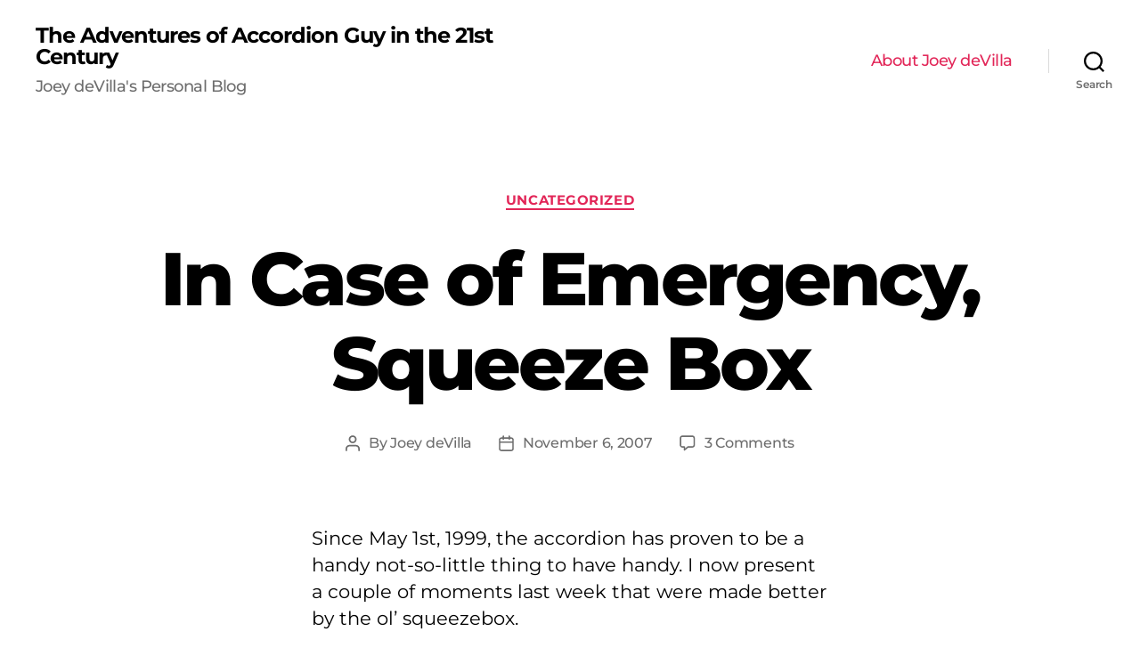

--- FILE ---
content_type: text/html; charset=UTF-8
request_url: https://www.joeydevilla.com/2007/11/06/in-case-of-emergency-squeeze-box/
body_size: 18138
content:
<!DOCTYPE html>

<html class="no-js" lang="en-US">

	<head>

		<meta charset="UTF-8">
		<meta name="viewport" content="width=device-width, initial-scale=1.0" >

		<link rel="profile" href="https://gmpg.org/xfn/11">

		<meta name='robots' content='index, follow, max-image-preview:large, max-snippet:-1, max-video-preview:-1' />
	<style>img:is([sizes="auto" i], [sizes^="auto," i]) { contain-intrinsic-size: 3000px 1500px }</style>
	
	<!-- This site is optimized with the Yoast SEO plugin v22.8 - https://yoast.com/wordpress/plugins/seo/ -->
	<title>In Case of Emergency, Squeeze Box - The Adventures of Accordion Guy in the 21st Century</title>
	<link rel="canonical" href="https://www.joeydevilla.com/2007/11/06/in-case-of-emergency-squeeze-box/" />
	<meta property="og:locale" content="en_US" />
	<meta property="og:type" content="article" />
	<meta property="og:title" content="In Case of Emergency, Squeeze Box - The Adventures of Accordion Guy in the 21st Century" />
	<meta property="og:description" content="Since May 1st, 1999, the accordion has proven to be a handy not-so-little thing to have handy. I now present a couple of moments last week that were made better by the ol&#8217; squeezebox. DemoCamp 15 On Monday, we held DemoCamp 15, the 15th regular gathering of the Accordion City tech community. The idea behind [&hellip;]" />
	<meta property="og:url" content="https://www.joeydevilla.com/2007/11/06/in-case-of-emergency-squeeze-box/" />
	<meta property="og:site_name" content="The Adventures of Accordion Guy in the 21st Century" />
	<meta property="article:published_time" content="2007-11-06T15:33:59+00:00" />
	<meta property="article:modified_time" content="2007-11-06T15:34:34+00:00" />
	<meta property="og:image" content="https://www.joeydevilla.com/wordpress/wp-content/uploads/2007/11/accordion_at_democamp_15.jpg" />
	<meta name="author" content="Joey deVilla" />
	<meta name="twitter:card" content="summary_large_image" />
	<meta name="twitter:label1" content="Written by" />
	<meta name="twitter:data1" content="Joey deVilla" />
	<meta name="twitter:label2" content="Est. reading time" />
	<meta name="twitter:data2" content="2 minutes" />
	<script type="application/ld+json" class="yoast-schema-graph">{"@context":"https://schema.org","@graph":[{"@type":"WebPage","@id":"https://www.joeydevilla.com/2007/11/06/in-case-of-emergency-squeeze-box/","url":"https://www.joeydevilla.com/2007/11/06/in-case-of-emergency-squeeze-box/","name":"In Case of Emergency, Squeeze Box - The Adventures of Accordion Guy in the 21st Century","isPartOf":{"@id":"https://www.joeydevilla.com/#website"},"primaryImageOfPage":{"@id":"https://www.joeydevilla.com/2007/11/06/in-case-of-emergency-squeeze-box/#primaryimage"},"image":{"@id":"https://www.joeydevilla.com/2007/11/06/in-case-of-emergency-squeeze-box/#primaryimage"},"thumbnailUrl":"https://www.joeydevilla.com/wordpress/wp-content/uploads/2007/11/accordion_at_democamp_15.jpg","datePublished":"2007-11-06T15:33:59+00:00","dateModified":"2007-11-06T15:34:34+00:00","author":{"@id":"https://www.joeydevilla.com/#/schema/person/52e490b383ed59759576d32ec20646d5"},"breadcrumb":{"@id":"https://www.joeydevilla.com/2007/11/06/in-case-of-emergency-squeeze-box/#breadcrumb"},"inLanguage":"en-US","potentialAction":[{"@type":"ReadAction","target":["https://www.joeydevilla.com/2007/11/06/in-case-of-emergency-squeeze-box/"]}]},{"@type":"ImageObject","inLanguage":"en-US","@id":"https://www.joeydevilla.com/2007/11/06/in-case-of-emergency-squeeze-box/#primaryimage","url":"https://www.joeydevilla.com/wordpress/wp-content/uploads/2007/11/accordion_at_democamp_15.jpg","contentUrl":"https://www.joeydevilla.com/wordpress/wp-content/uploads/2007/11/accordion_at_democamp_15.jpg"},{"@type":"BreadcrumbList","@id":"https://www.joeydevilla.com/2007/11/06/in-case-of-emergency-squeeze-box/#breadcrumb","itemListElement":[{"@type":"ListItem","position":1,"name":"Home","item":"https://www.joeydevilla.com/"},{"@type":"ListItem","position":2,"name":"In Case of Emergency, Squeeze Box"}]},{"@type":"WebSite","@id":"https://www.joeydevilla.com/#website","url":"https://www.joeydevilla.com/","name":"The Adventures of Accordion Guy in the 21st Century","description":"Joey deVilla&#039;s Personal Blog","potentialAction":[{"@type":"SearchAction","target":{"@type":"EntryPoint","urlTemplate":"https://www.joeydevilla.com/?s={search_term_string}"},"query-input":"required name=search_term_string"}],"inLanguage":"en-US"},{"@type":"Person","@id":"https://www.joeydevilla.com/#/schema/person/52e490b383ed59759576d32ec20646d5","name":"Joey deVilla","image":{"@type":"ImageObject","inLanguage":"en-US","@id":"https://www.joeydevilla.com/#/schema/person/image/","url":"https://secure.gravatar.com/avatar/6eca3ed369dff17e3e6883a861d58179?s=96&d=identicon&r=g","contentUrl":"https://secure.gravatar.com/avatar/6eca3ed369dff17e3e6883a861d58179?s=96&d=identicon&r=g","caption":"Joey deVilla"},"sameAs":["http://joeydevilla.com"],"url":"https://www.joeydevilla.com/author/joey/"}]}</script>
	<!-- / Yoast SEO plugin. -->


<link rel="amphtml" href="https://www.joeydevilla.com/2007/11/06/in-case-of-emergency-squeeze-box/amp/" /><meta name="generator" content="AMP for WP 1.0.95"/><link href='https://fonts.gstatic.com' crossorigin rel='preconnect' />
<link rel="alternate" type="application/rss+xml" title="The Adventures of Accordion Guy in the 21st Century &raquo; Feed" href="https://www.joeydevilla.com/feed/" />
<link rel="alternate" type="application/rss+xml" title="The Adventures of Accordion Guy in the 21st Century &raquo; Comments Feed" href="https://www.joeydevilla.com/comments/feed/" />
<link rel="alternate" type="application/rss+xml" title="The Adventures of Accordion Guy in the 21st Century &raquo; In Case of Emergency, Squeeze Box Comments Feed" href="https://www.joeydevilla.com/2007/11/06/in-case-of-emergency-squeeze-box/feed/" />
<script>
window._wpemojiSettings = {"baseUrl":"https:\/\/s.w.org\/images\/core\/emoji\/15.0.3\/72x72\/","ext":".png","svgUrl":"https:\/\/s.w.org\/images\/core\/emoji\/15.0.3\/svg\/","svgExt":".svg","source":{"concatemoji":"https:\/\/www.joeydevilla.com\/wp-includes\/js\/wp-emoji-release.min.js?ver=6.7.4"}};
/*! This file is auto-generated */
!function(i,n){var o,s,e;function c(e){try{var t={supportTests:e,timestamp:(new Date).valueOf()};sessionStorage.setItem(o,JSON.stringify(t))}catch(e){}}function p(e,t,n){e.clearRect(0,0,e.canvas.width,e.canvas.height),e.fillText(t,0,0);var t=new Uint32Array(e.getImageData(0,0,e.canvas.width,e.canvas.height).data),r=(e.clearRect(0,0,e.canvas.width,e.canvas.height),e.fillText(n,0,0),new Uint32Array(e.getImageData(0,0,e.canvas.width,e.canvas.height).data));return t.every(function(e,t){return e===r[t]})}function u(e,t,n){switch(t){case"flag":return n(e,"\ud83c\udff3\ufe0f\u200d\u26a7\ufe0f","\ud83c\udff3\ufe0f\u200b\u26a7\ufe0f")?!1:!n(e,"\ud83c\uddfa\ud83c\uddf3","\ud83c\uddfa\u200b\ud83c\uddf3")&&!n(e,"\ud83c\udff4\udb40\udc67\udb40\udc62\udb40\udc65\udb40\udc6e\udb40\udc67\udb40\udc7f","\ud83c\udff4\u200b\udb40\udc67\u200b\udb40\udc62\u200b\udb40\udc65\u200b\udb40\udc6e\u200b\udb40\udc67\u200b\udb40\udc7f");case"emoji":return!n(e,"\ud83d\udc26\u200d\u2b1b","\ud83d\udc26\u200b\u2b1b")}return!1}function f(e,t,n){var r="undefined"!=typeof WorkerGlobalScope&&self instanceof WorkerGlobalScope?new OffscreenCanvas(300,150):i.createElement("canvas"),a=r.getContext("2d",{willReadFrequently:!0}),o=(a.textBaseline="top",a.font="600 32px Arial",{});return e.forEach(function(e){o[e]=t(a,e,n)}),o}function t(e){var t=i.createElement("script");t.src=e,t.defer=!0,i.head.appendChild(t)}"undefined"!=typeof Promise&&(o="wpEmojiSettingsSupports",s=["flag","emoji"],n.supports={everything:!0,everythingExceptFlag:!0},e=new Promise(function(e){i.addEventListener("DOMContentLoaded",e,{once:!0})}),new Promise(function(t){var n=function(){try{var e=JSON.parse(sessionStorage.getItem(o));if("object"==typeof e&&"number"==typeof e.timestamp&&(new Date).valueOf()<e.timestamp+604800&&"object"==typeof e.supportTests)return e.supportTests}catch(e){}return null}();if(!n){if("undefined"!=typeof Worker&&"undefined"!=typeof OffscreenCanvas&&"undefined"!=typeof URL&&URL.createObjectURL&&"undefined"!=typeof Blob)try{var e="postMessage("+f.toString()+"("+[JSON.stringify(s),u.toString(),p.toString()].join(",")+"));",r=new Blob([e],{type:"text/javascript"}),a=new Worker(URL.createObjectURL(r),{name:"wpTestEmojiSupports"});return void(a.onmessage=function(e){c(n=e.data),a.terminate(),t(n)})}catch(e){}c(n=f(s,u,p))}t(n)}).then(function(e){for(var t in e)n.supports[t]=e[t],n.supports.everything=n.supports.everything&&n.supports[t],"flag"!==t&&(n.supports.everythingExceptFlag=n.supports.everythingExceptFlag&&n.supports[t]);n.supports.everythingExceptFlag=n.supports.everythingExceptFlag&&!n.supports.flag,n.DOMReady=!1,n.readyCallback=function(){n.DOMReady=!0}}).then(function(){return e}).then(function(){var e;n.supports.everything||(n.readyCallback(),(e=n.source||{}).concatemoji?t(e.concatemoji):e.wpemoji&&e.twemoji&&(t(e.twemoji),t(e.wpemoji)))}))}((window,document),window._wpemojiSettings);
</script>

<style id='wp-emoji-styles-inline-css'>

	img.wp-smiley, img.emoji {
		display: inline !important;
		border: none !important;
		box-shadow: none !important;
		height: 1em !important;
		width: 1em !important;
		margin: 0 0.07em !important;
		vertical-align: -0.1em !important;
		background: none !important;
		padding: 0 !important;
	}
</style>
<link rel='stylesheet' id='wp-block-library-css' href='https://www.joeydevilla.com/wp-includes/css/dist/block-library/style.min.css?ver=6.7.4' media='all' />
<style id='activitypub-followers-style-inline-css'>
.activitypub-follower-block.is-style-compact .activitypub-handle,.activitypub-follower-block.is-style-compact .sep{display:none}.activitypub-follower-block.is-style-with-lines ul li{border-bottom:.5px solid;margin-bottom:.5rem;padding-bottom:.5rem}.activitypub-follower-block.is-style-with-lines ul li:last-child{border-bottom:none}.activitypub-follower-block.is-style-with-lines .activitypub-handle,.activitypub-follower-block.is-style-with-lines .activitypub-name{text-decoration:none}.activitypub-follower-block.is-style-with-lines .activitypub-handle:hover,.activitypub-follower-block.is-style-with-lines .activitypub-name:hover{text-decoration:underline}.activitypub-follower-block ul{margin:0!important;padding:0!important}.activitypub-follower-block li{display:flex;margin-bottom:1rem}.activitypub-follower-block img{border-radius:50%;height:40px;margin-right:var(--wp--preset--spacing--20,.5rem);width:40px}.activitypub-follower-block .activitypub-link{align-items:center;color:inherit!important;display:flex;flex-flow:row nowrap;max-width:100%;text-decoration:none!important}.activitypub-follower-block .activitypub-handle,.activitypub-follower-block .activitypub-name{text-decoration:underline;text-decoration-thickness:.8px;text-underline-position:under}.activitypub-follower-block .activitypub-handle:hover,.activitypub-follower-block .activitypub-name:hover{text-decoration:none}.activitypub-follower-block .activitypub-name{font-size:var(--wp--preset--font-size--normal,16px)}.activitypub-follower-block .activitypub-actor{font-size:var(--wp--preset--font-size--small,13px);overflow:hidden;text-overflow:ellipsis;white-space:nowrap}.activitypub-follower-block .sep{padding:0 .2rem}.activitypub-follower-block .wp-block-query-pagination{margin-top:1.5rem}.activitypub-follower-block .activitypub-pager{cursor:default}.activitypub-follower-block .activitypub-pager.current{opacity:.33}.activitypub-follower-block .page-numbers{padding:0 .2rem}.activitypub-follower-block .page-numbers.current{font-weight:700;opacity:1}

</style>
<style id='activitypub-follow-me-style-inline-css'>
.activitypub-follow-me-block-wrapper{width:100%}.activitypub-follow-me-block-wrapper.has-background .activitypub-profile,.activitypub-follow-me-block-wrapper.has-border-color .activitypub-profile{padding-left:1rem;padding-right:1rem}.activitypub-follow-me-block-wrapper .activitypub-profile{align-items:center;display:flex;padding:1rem 0}.activitypub-follow-me-block-wrapper .activitypub-profile .activitypub-profile__avatar{border-radius:50%;height:75px;margin-right:1rem;width:75px}.activitypub-follow-me-block-wrapper .activitypub-profile .activitypub-profile__content{flex:1;min-width:0}.activitypub-follow-me-block-wrapper .activitypub-profile .activitypub-profile__handle,.activitypub-follow-me-block-wrapper .activitypub-profile .activitypub-profile__name{line-height:1.2;margin:0;overflow:hidden;text-overflow:ellipsis;white-space:nowrap}.activitypub-follow-me-block-wrapper .activitypub-profile .activitypub-profile__name{font-size:1.25em}.activitypub-follow-me-block-wrapper .activitypub-profile .activitypub-profile__follow{align-self:center;background-color:var(--wp--preset--color--black);color:var(--wp--preset--color--white);margin-left:1rem}.activitypub-profile__confirm.components-modal__frame{background-color:#f7f7f7;color:#333}.activitypub-profile__confirm.components-modal__frame .components-modal__header-heading,.activitypub-profile__confirm.components-modal__frame h4{color:#333;letter-spacing:inherit;word-spacing:inherit}.activitypub-follow-me__dialog{max-width:30em}.activitypub-follow-me__dialog h4{line-height:1;margin:0}.activitypub-follow-me__dialog .apmfd__section{margin-bottom:2em}.activitypub-follow-me__dialog .apfmd-description{font-size:var(--wp--preset--font-size--normal,.75rem);margin:.33em 0 1em}.activitypub-follow-me__dialog .apfmd__button-group{align-items:flex-end;display:flex;justify-content:flex-end}.activitypub-follow-me__dialog .apfmd__button-group svg{height:21px;margin-right:.5em;width:21px}.activitypub-follow-me__dialog .apfmd__button-group input{background-color:var(--wp--preset--color--white);border:1px solid var(--wp--preset--color--black);color:var(--wp--preset--color--black);flex:1;padding:6px 12px}

</style>
<link rel='stylesheet' id='wp-components-css' href='https://www.joeydevilla.com/wp-includes/css/dist/components/style.min.css?ver=6.7.4' media='all' />
<link rel='stylesheet' id='quads-style-css-css' href='https://www.joeydevilla.com/wp-content/plugins/quick-adsense-reloaded/includes/gutenberg/dist/blocks.style.build.css?ver=2.0.84' media='all' />
<style id='classic-theme-styles-inline-css'>
/*! This file is auto-generated */
.wp-block-button__link{color:#fff;background-color:#32373c;border-radius:9999px;box-shadow:none;text-decoration:none;padding:calc(.667em + 2px) calc(1.333em + 2px);font-size:1.125em}.wp-block-file__button{background:#32373c;color:#fff;text-decoration:none}
</style>
<style id='global-styles-inline-css'>
:root{--wp--preset--aspect-ratio--square: 1;--wp--preset--aspect-ratio--4-3: 4/3;--wp--preset--aspect-ratio--3-4: 3/4;--wp--preset--aspect-ratio--3-2: 3/2;--wp--preset--aspect-ratio--2-3: 2/3;--wp--preset--aspect-ratio--16-9: 16/9;--wp--preset--aspect-ratio--9-16: 9/16;--wp--preset--color--black: #000000;--wp--preset--color--cyan-bluish-gray: #abb8c3;--wp--preset--color--white: #ffffff;--wp--preset--color--pale-pink: #f78da7;--wp--preset--color--vivid-red: #cf2e2e;--wp--preset--color--luminous-vivid-orange: #ff6900;--wp--preset--color--luminous-vivid-amber: #fcb900;--wp--preset--color--light-green-cyan: #7bdcb5;--wp--preset--color--vivid-green-cyan: #00d084;--wp--preset--color--pale-cyan-blue: #8ed1fc;--wp--preset--color--vivid-cyan-blue: #0693e3;--wp--preset--color--vivid-purple: #9b51e0;--wp--preset--color--accent: #e22658;--wp--preset--color--primary: #000000;--wp--preset--color--secondary: #6d6d6d;--wp--preset--color--subtle-background: #dbdbdb;--wp--preset--color--background: #ffffff;--wp--preset--gradient--vivid-cyan-blue-to-vivid-purple: linear-gradient(135deg,rgba(6,147,227,1) 0%,rgb(155,81,224) 100%);--wp--preset--gradient--light-green-cyan-to-vivid-green-cyan: linear-gradient(135deg,rgb(122,220,180) 0%,rgb(0,208,130) 100%);--wp--preset--gradient--luminous-vivid-amber-to-luminous-vivid-orange: linear-gradient(135deg,rgba(252,185,0,1) 0%,rgba(255,105,0,1) 100%);--wp--preset--gradient--luminous-vivid-orange-to-vivid-red: linear-gradient(135deg,rgba(255,105,0,1) 0%,rgb(207,46,46) 100%);--wp--preset--gradient--very-light-gray-to-cyan-bluish-gray: linear-gradient(135deg,rgb(238,238,238) 0%,rgb(169,184,195) 100%);--wp--preset--gradient--cool-to-warm-spectrum: linear-gradient(135deg,rgb(74,234,220) 0%,rgb(151,120,209) 20%,rgb(207,42,186) 40%,rgb(238,44,130) 60%,rgb(251,105,98) 80%,rgb(254,248,76) 100%);--wp--preset--gradient--blush-light-purple: linear-gradient(135deg,rgb(255,206,236) 0%,rgb(152,150,240) 100%);--wp--preset--gradient--blush-bordeaux: linear-gradient(135deg,rgb(254,205,165) 0%,rgb(254,45,45) 50%,rgb(107,0,62) 100%);--wp--preset--gradient--luminous-dusk: linear-gradient(135deg,rgb(255,203,112) 0%,rgb(199,81,192) 50%,rgb(65,88,208) 100%);--wp--preset--gradient--pale-ocean: linear-gradient(135deg,rgb(255,245,203) 0%,rgb(182,227,212) 50%,rgb(51,167,181) 100%);--wp--preset--gradient--electric-grass: linear-gradient(135deg,rgb(202,248,128) 0%,rgb(113,206,126) 100%);--wp--preset--gradient--midnight: linear-gradient(135deg,rgb(2,3,129) 0%,rgb(40,116,252) 100%);--wp--preset--font-size--small: 18px;--wp--preset--font-size--medium: 20px;--wp--preset--font-size--large: 26.25px;--wp--preset--font-size--x-large: 42px;--wp--preset--font-size--normal: 21px;--wp--preset--font-size--larger: 32px;--wp--preset--spacing--20: 0.44rem;--wp--preset--spacing--30: 0.67rem;--wp--preset--spacing--40: 1rem;--wp--preset--spacing--50: 1.5rem;--wp--preset--spacing--60: 2.25rem;--wp--preset--spacing--70: 3.38rem;--wp--preset--spacing--80: 5.06rem;--wp--preset--shadow--natural: 6px 6px 9px rgba(0, 0, 0, 0.2);--wp--preset--shadow--deep: 12px 12px 50px rgba(0, 0, 0, 0.4);--wp--preset--shadow--sharp: 6px 6px 0px rgba(0, 0, 0, 0.2);--wp--preset--shadow--outlined: 6px 6px 0px -3px rgba(255, 255, 255, 1), 6px 6px rgba(0, 0, 0, 1);--wp--preset--shadow--crisp: 6px 6px 0px rgba(0, 0, 0, 1);}:where(.is-layout-flex){gap: 0.5em;}:where(.is-layout-grid){gap: 0.5em;}body .is-layout-flex{display: flex;}.is-layout-flex{flex-wrap: wrap;align-items: center;}.is-layout-flex > :is(*, div){margin: 0;}body .is-layout-grid{display: grid;}.is-layout-grid > :is(*, div){margin: 0;}:where(.wp-block-columns.is-layout-flex){gap: 2em;}:where(.wp-block-columns.is-layout-grid){gap: 2em;}:where(.wp-block-post-template.is-layout-flex){gap: 1.25em;}:where(.wp-block-post-template.is-layout-grid){gap: 1.25em;}.has-black-color{color: var(--wp--preset--color--black) !important;}.has-cyan-bluish-gray-color{color: var(--wp--preset--color--cyan-bluish-gray) !important;}.has-white-color{color: var(--wp--preset--color--white) !important;}.has-pale-pink-color{color: var(--wp--preset--color--pale-pink) !important;}.has-vivid-red-color{color: var(--wp--preset--color--vivid-red) !important;}.has-luminous-vivid-orange-color{color: var(--wp--preset--color--luminous-vivid-orange) !important;}.has-luminous-vivid-amber-color{color: var(--wp--preset--color--luminous-vivid-amber) !important;}.has-light-green-cyan-color{color: var(--wp--preset--color--light-green-cyan) !important;}.has-vivid-green-cyan-color{color: var(--wp--preset--color--vivid-green-cyan) !important;}.has-pale-cyan-blue-color{color: var(--wp--preset--color--pale-cyan-blue) !important;}.has-vivid-cyan-blue-color{color: var(--wp--preset--color--vivid-cyan-blue) !important;}.has-vivid-purple-color{color: var(--wp--preset--color--vivid-purple) !important;}.has-black-background-color{background-color: var(--wp--preset--color--black) !important;}.has-cyan-bluish-gray-background-color{background-color: var(--wp--preset--color--cyan-bluish-gray) !important;}.has-white-background-color{background-color: var(--wp--preset--color--white) !important;}.has-pale-pink-background-color{background-color: var(--wp--preset--color--pale-pink) !important;}.has-vivid-red-background-color{background-color: var(--wp--preset--color--vivid-red) !important;}.has-luminous-vivid-orange-background-color{background-color: var(--wp--preset--color--luminous-vivid-orange) !important;}.has-luminous-vivid-amber-background-color{background-color: var(--wp--preset--color--luminous-vivid-amber) !important;}.has-light-green-cyan-background-color{background-color: var(--wp--preset--color--light-green-cyan) !important;}.has-vivid-green-cyan-background-color{background-color: var(--wp--preset--color--vivid-green-cyan) !important;}.has-pale-cyan-blue-background-color{background-color: var(--wp--preset--color--pale-cyan-blue) !important;}.has-vivid-cyan-blue-background-color{background-color: var(--wp--preset--color--vivid-cyan-blue) !important;}.has-vivid-purple-background-color{background-color: var(--wp--preset--color--vivid-purple) !important;}.has-black-border-color{border-color: var(--wp--preset--color--black) !important;}.has-cyan-bluish-gray-border-color{border-color: var(--wp--preset--color--cyan-bluish-gray) !important;}.has-white-border-color{border-color: var(--wp--preset--color--white) !important;}.has-pale-pink-border-color{border-color: var(--wp--preset--color--pale-pink) !important;}.has-vivid-red-border-color{border-color: var(--wp--preset--color--vivid-red) !important;}.has-luminous-vivid-orange-border-color{border-color: var(--wp--preset--color--luminous-vivid-orange) !important;}.has-luminous-vivid-amber-border-color{border-color: var(--wp--preset--color--luminous-vivid-amber) !important;}.has-light-green-cyan-border-color{border-color: var(--wp--preset--color--light-green-cyan) !important;}.has-vivid-green-cyan-border-color{border-color: var(--wp--preset--color--vivid-green-cyan) !important;}.has-pale-cyan-blue-border-color{border-color: var(--wp--preset--color--pale-cyan-blue) !important;}.has-vivid-cyan-blue-border-color{border-color: var(--wp--preset--color--vivid-cyan-blue) !important;}.has-vivid-purple-border-color{border-color: var(--wp--preset--color--vivid-purple) !important;}.has-vivid-cyan-blue-to-vivid-purple-gradient-background{background: var(--wp--preset--gradient--vivid-cyan-blue-to-vivid-purple) !important;}.has-light-green-cyan-to-vivid-green-cyan-gradient-background{background: var(--wp--preset--gradient--light-green-cyan-to-vivid-green-cyan) !important;}.has-luminous-vivid-amber-to-luminous-vivid-orange-gradient-background{background: var(--wp--preset--gradient--luminous-vivid-amber-to-luminous-vivid-orange) !important;}.has-luminous-vivid-orange-to-vivid-red-gradient-background{background: var(--wp--preset--gradient--luminous-vivid-orange-to-vivid-red) !important;}.has-very-light-gray-to-cyan-bluish-gray-gradient-background{background: var(--wp--preset--gradient--very-light-gray-to-cyan-bluish-gray) !important;}.has-cool-to-warm-spectrum-gradient-background{background: var(--wp--preset--gradient--cool-to-warm-spectrum) !important;}.has-blush-light-purple-gradient-background{background: var(--wp--preset--gradient--blush-light-purple) !important;}.has-blush-bordeaux-gradient-background{background: var(--wp--preset--gradient--blush-bordeaux) !important;}.has-luminous-dusk-gradient-background{background: var(--wp--preset--gradient--luminous-dusk) !important;}.has-pale-ocean-gradient-background{background: var(--wp--preset--gradient--pale-ocean) !important;}.has-electric-grass-gradient-background{background: var(--wp--preset--gradient--electric-grass) !important;}.has-midnight-gradient-background{background: var(--wp--preset--gradient--midnight) !important;}.has-small-font-size{font-size: var(--wp--preset--font-size--small) !important;}.has-medium-font-size{font-size: var(--wp--preset--font-size--medium) !important;}.has-large-font-size{font-size: var(--wp--preset--font-size--large) !important;}.has-x-large-font-size{font-size: var(--wp--preset--font-size--x-large) !important;}
:where(.wp-block-post-template.is-layout-flex){gap: 1.25em;}:where(.wp-block-post-template.is-layout-grid){gap: 1.25em;}
:where(.wp-block-columns.is-layout-flex){gap: 2em;}:where(.wp-block-columns.is-layout-grid){gap: 2em;}
:root :where(.wp-block-pullquote){font-size: 1.5em;line-height: 1.6;}
</style>
<link rel='stylesheet' id='st-widget-css' href='https://www.joeydevilla.com/wp-content/plugins/share-this/css/style.css?ver=6.7.4' media='all' />
<link rel='stylesheet' id='twentytwenty-style-css' href='https://www.joeydevilla.com/wp-content/themes/twentytwenty/style.css?ver=2.2' media='all' />
<style id='twentytwenty-style-inline-css'>
.color-accent,.color-accent-hover:hover,.color-accent-hover:focus,:root .has-accent-color,.has-drop-cap:not(:focus):first-letter,.wp-block-button.is-style-outline,a { color: #e22658; }blockquote,.border-color-accent,.border-color-accent-hover:hover,.border-color-accent-hover:focus { border-color: #e22658; }button,.button,.faux-button,.wp-block-button__link,.wp-block-file .wp-block-file__button,input[type="button"],input[type="reset"],input[type="submit"],.bg-accent,.bg-accent-hover:hover,.bg-accent-hover:focus,:root .has-accent-background-color,.comment-reply-link { background-color: #e22658; }.fill-children-accent,.fill-children-accent * { fill: #e22658; }:root .has-background-color,button,.button,.faux-button,.wp-block-button__link,.wp-block-file__button,input[type="button"],input[type="reset"],input[type="submit"],.wp-block-button,.comment-reply-link,.has-background.has-primary-background-color:not(.has-text-color),.has-background.has-primary-background-color *:not(.has-text-color),.has-background.has-accent-background-color:not(.has-text-color),.has-background.has-accent-background-color *:not(.has-text-color) { color: #ffffff; }:root .has-background-background-color { background-color: #ffffff; }body,.entry-title a,:root .has-primary-color { color: #000000; }:root .has-primary-background-color { background-color: #000000; }cite,figcaption,.wp-caption-text,.post-meta,.entry-content .wp-block-archives li,.entry-content .wp-block-categories li,.entry-content .wp-block-latest-posts li,.wp-block-latest-comments__comment-date,.wp-block-latest-posts__post-date,.wp-block-embed figcaption,.wp-block-image figcaption,.wp-block-pullquote cite,.comment-metadata,.comment-respond .comment-notes,.comment-respond .logged-in-as,.pagination .dots,.entry-content hr:not(.has-background),hr.styled-separator,:root .has-secondary-color { color: #6d6d6d; }:root .has-secondary-background-color { background-color: #6d6d6d; }pre,fieldset,input,textarea,table,table *,hr { border-color: #dbdbdb; }caption,code,code,kbd,samp,.wp-block-table.is-style-stripes tbody tr:nth-child(odd),:root .has-subtle-background-background-color { background-color: #dbdbdb; }.wp-block-table.is-style-stripes { border-bottom-color: #dbdbdb; }.wp-block-latest-posts.is-grid li { border-top-color: #dbdbdb; }:root .has-subtle-background-color { color: #dbdbdb; }body:not(.overlay-header) .primary-menu > li > a,body:not(.overlay-header) .primary-menu > li > .icon,.modal-menu a,.footer-menu a, .footer-widgets a,#site-footer .wp-block-button.is-style-outline,.wp-block-pullquote:before,.singular:not(.overlay-header) .entry-header a,.archive-header a,.header-footer-group .color-accent,.header-footer-group .color-accent-hover:hover { color: #e22658; }.social-icons a,#site-footer button:not(.toggle),#site-footer .button,#site-footer .faux-button,#site-footer .wp-block-button__link,#site-footer .wp-block-file__button,#site-footer input[type="button"],#site-footer input[type="reset"],#site-footer input[type="submit"] { background-color: #e22658; }.social-icons a,body:not(.overlay-header) .primary-menu ul,.header-footer-group button,.header-footer-group .button,.header-footer-group .faux-button,.header-footer-group .wp-block-button:not(.is-style-outline) .wp-block-button__link,.header-footer-group .wp-block-file__button,.header-footer-group input[type="button"],.header-footer-group input[type="reset"],.header-footer-group input[type="submit"] { color: #ffffff; }#site-header,.footer-nav-widgets-wrapper,#site-footer,.menu-modal,.menu-modal-inner,.search-modal-inner,.archive-header,.singular .entry-header,.singular .featured-media:before,.wp-block-pullquote:before { background-color: #ffffff; }.header-footer-group,body:not(.overlay-header) #site-header .toggle,.menu-modal .toggle { color: #000000; }body:not(.overlay-header) .primary-menu ul { background-color: #000000; }body:not(.overlay-header) .primary-menu > li > ul:after { border-bottom-color: #000000; }body:not(.overlay-header) .primary-menu ul ul:after { border-left-color: #000000; }.site-description,body:not(.overlay-header) .toggle-inner .toggle-text,.widget .post-date,.widget .rss-date,.widget_archive li,.widget_categories li,.widget cite,.widget_pages li,.widget_meta li,.widget_nav_menu li,.powered-by-wordpress,.to-the-top,.singular .entry-header .post-meta,.singular:not(.overlay-header) .entry-header .post-meta a { color: #6d6d6d; }.header-footer-group pre,.header-footer-group fieldset,.header-footer-group input,.header-footer-group textarea,.header-footer-group table,.header-footer-group table *,.footer-nav-widgets-wrapper,#site-footer,.menu-modal nav *,.footer-widgets-outer-wrapper,.footer-top { border-color: #dbdbdb; }.header-footer-group table caption,body:not(.overlay-header) .header-inner .toggle-wrapper::before { background-color: #dbdbdb; }
</style>
<link rel='stylesheet' id='twentytwenty-print-style-css' href='https://www.joeydevilla.com/wp-content/themes/twentytwenty/print.css?ver=2.2' media='print' />
<script src="https://www.joeydevilla.com/wp-content/themes/twentytwenty/assets/js/index.js?ver=2.2" id="twentytwenty-js-js" async></script>
<link rel="https://api.w.org/" href="https://www.joeydevilla.com/wp-json/" /><link rel="alternate" title="JSON" type="application/json" href="https://www.joeydevilla.com/wp-json/wp/v2/posts/326" /><link rel="EditURI" type="application/rsd+xml" title="RSD" href="https://www.joeydevilla.com/xmlrpc.php?rsd" />
<link rel='shortlink' href='https://www.joeydevilla.com/?p=326' />
<link rel="alternate" title="oEmbed (JSON)" type="application/json+oembed" href="https://www.joeydevilla.com/wp-json/oembed/1.0/embed?url=https%3A%2F%2Fwww.joeydevilla.com%2F2007%2F11%2F06%2Fin-case-of-emergency-squeeze-box%2F" />
<link rel="alternate" title="oEmbed (XML)" type="text/xml+oembed" href="https://www.joeydevilla.com/wp-json/oembed/1.0/embed?url=https%3A%2F%2Fwww.joeydevilla.com%2F2007%2F11%2F06%2Fin-case-of-emergency-squeeze-box%2F&#038;format=xml" />
		<script type="text/javascript">
			var _statcounter = _statcounter || [];
			_statcounter.push({"tags": {"author": "Joey"}});
		</script>
		<script charset="utf-8" type="text/javascript">var switchTo5x=true;</script><script charset="utf-8" type="text/javascript" src="http://w.sharethis.com/button/buttons.js"></script><script type="text/javascript">stLight.options({publisher:'wp.51d88272-b8b9-469d-834f-72abaae61133'});var st_type='wordpress3.1.2';</script><!-- Stream WordPress user activity plugin v4.1.1 -->
<script>document.cookie = 'quads_browser_width='+screen.width;</script>	<script>document.documentElement.className = document.documentElement.className.replace( 'no-js', 'js' );</script>
	<style id="custom-background-css">
body.custom-background { background-color: #ffffff; }
</style>
		<!-- Fonts Plugin CSS - https://fontsplugin.com/ -->
	<style>
		/* Cached: January 14, 2026 at 12:54pm */
/* cyrillic-ext */
@font-face {
  font-family: 'Montserrat';
  font-style: italic;
  font-weight: 100;
  font-display: swap;
  src: url(https://fonts.gstatic.com/s/montserrat/v31/JTUQjIg1_i6t8kCHKm459WxRxC7m0dJ9pQOik20.woff2) format('woff2');
  unicode-range: U+0460-052F, U+1C80-1C8A, U+20B4, U+2DE0-2DFF, U+A640-A69F, U+FE2E-FE2F;
}
/* cyrillic */
@font-face {
  font-family: 'Montserrat';
  font-style: italic;
  font-weight: 100;
  font-display: swap;
  src: url(https://fonts.gstatic.com/s/montserrat/v31/JTUQjIg1_i6t8kCHKm459WxRzS7m0dJ9pQOik20.woff2) format('woff2');
  unicode-range: U+0301, U+0400-045F, U+0490-0491, U+04B0-04B1, U+2116;
}
/* vietnamese */
@font-face {
  font-family: 'Montserrat';
  font-style: italic;
  font-weight: 100;
  font-display: swap;
  src: url(https://fonts.gstatic.com/s/montserrat/v31/JTUQjIg1_i6t8kCHKm459WxRxi7m0dJ9pQOik20.woff2) format('woff2');
  unicode-range: U+0102-0103, U+0110-0111, U+0128-0129, U+0168-0169, U+01A0-01A1, U+01AF-01B0, U+0300-0301, U+0303-0304, U+0308-0309, U+0323, U+0329, U+1EA0-1EF9, U+20AB;
}
/* latin-ext */
@font-face {
  font-family: 'Montserrat';
  font-style: italic;
  font-weight: 100;
  font-display: swap;
  src: url(https://fonts.gstatic.com/s/montserrat/v31/JTUQjIg1_i6t8kCHKm459WxRxy7m0dJ9pQOik20.woff2) format('woff2');
  unicode-range: U+0100-02BA, U+02BD-02C5, U+02C7-02CC, U+02CE-02D7, U+02DD-02FF, U+0304, U+0308, U+0329, U+1D00-1DBF, U+1E00-1E9F, U+1EF2-1EFF, U+2020, U+20A0-20AB, U+20AD-20C0, U+2113, U+2C60-2C7F, U+A720-A7FF;
}
/* latin */
@font-face {
  font-family: 'Montserrat';
  font-style: italic;
  font-weight: 100;
  font-display: swap;
  src: url(https://fonts.gstatic.com/s/montserrat/v31/JTUQjIg1_i6t8kCHKm459WxRyS7m0dJ9pQOi.woff2) format('woff2');
  unicode-range: U+0000-00FF, U+0131, U+0152-0153, U+02BB-02BC, U+02C6, U+02DA, U+02DC, U+0304, U+0308, U+0329, U+2000-206F, U+20AC, U+2122, U+2191, U+2193, U+2212, U+2215, U+FEFF, U+FFFD;
}
/* cyrillic-ext */
@font-face {
  font-family: 'Montserrat';
  font-style: italic;
  font-weight: 200;
  font-display: swap;
  src: url(https://fonts.gstatic.com/s/montserrat/v31/JTUQjIg1_i6t8kCHKm459WxRxC7m0dJ9pQOik20.woff2) format('woff2');
  unicode-range: U+0460-052F, U+1C80-1C8A, U+20B4, U+2DE0-2DFF, U+A640-A69F, U+FE2E-FE2F;
}
/* cyrillic */
@font-face {
  font-family: 'Montserrat';
  font-style: italic;
  font-weight: 200;
  font-display: swap;
  src: url(https://fonts.gstatic.com/s/montserrat/v31/JTUQjIg1_i6t8kCHKm459WxRzS7m0dJ9pQOik20.woff2) format('woff2');
  unicode-range: U+0301, U+0400-045F, U+0490-0491, U+04B0-04B1, U+2116;
}
/* vietnamese */
@font-face {
  font-family: 'Montserrat';
  font-style: italic;
  font-weight: 200;
  font-display: swap;
  src: url(https://fonts.gstatic.com/s/montserrat/v31/JTUQjIg1_i6t8kCHKm459WxRxi7m0dJ9pQOik20.woff2) format('woff2');
  unicode-range: U+0102-0103, U+0110-0111, U+0128-0129, U+0168-0169, U+01A0-01A1, U+01AF-01B0, U+0300-0301, U+0303-0304, U+0308-0309, U+0323, U+0329, U+1EA0-1EF9, U+20AB;
}
/* latin-ext */
@font-face {
  font-family: 'Montserrat';
  font-style: italic;
  font-weight: 200;
  font-display: swap;
  src: url(https://fonts.gstatic.com/s/montserrat/v31/JTUQjIg1_i6t8kCHKm459WxRxy7m0dJ9pQOik20.woff2) format('woff2');
  unicode-range: U+0100-02BA, U+02BD-02C5, U+02C7-02CC, U+02CE-02D7, U+02DD-02FF, U+0304, U+0308, U+0329, U+1D00-1DBF, U+1E00-1E9F, U+1EF2-1EFF, U+2020, U+20A0-20AB, U+20AD-20C0, U+2113, U+2C60-2C7F, U+A720-A7FF;
}
/* latin */
@font-face {
  font-family: 'Montserrat';
  font-style: italic;
  font-weight: 200;
  font-display: swap;
  src: url(https://fonts.gstatic.com/s/montserrat/v31/JTUQjIg1_i6t8kCHKm459WxRyS7m0dJ9pQOi.woff2) format('woff2');
  unicode-range: U+0000-00FF, U+0131, U+0152-0153, U+02BB-02BC, U+02C6, U+02DA, U+02DC, U+0304, U+0308, U+0329, U+2000-206F, U+20AC, U+2122, U+2191, U+2193, U+2212, U+2215, U+FEFF, U+FFFD;
}
/* cyrillic-ext */
@font-face {
  font-family: 'Montserrat';
  font-style: italic;
  font-weight: 300;
  font-display: swap;
  src: url(https://fonts.gstatic.com/s/montserrat/v31/JTUQjIg1_i6t8kCHKm459WxRxC7m0dJ9pQOik20.woff2) format('woff2');
  unicode-range: U+0460-052F, U+1C80-1C8A, U+20B4, U+2DE0-2DFF, U+A640-A69F, U+FE2E-FE2F;
}
/* cyrillic */
@font-face {
  font-family: 'Montserrat';
  font-style: italic;
  font-weight: 300;
  font-display: swap;
  src: url(https://fonts.gstatic.com/s/montserrat/v31/JTUQjIg1_i6t8kCHKm459WxRzS7m0dJ9pQOik20.woff2) format('woff2');
  unicode-range: U+0301, U+0400-045F, U+0490-0491, U+04B0-04B1, U+2116;
}
/* vietnamese */
@font-face {
  font-family: 'Montserrat';
  font-style: italic;
  font-weight: 300;
  font-display: swap;
  src: url(https://fonts.gstatic.com/s/montserrat/v31/JTUQjIg1_i6t8kCHKm459WxRxi7m0dJ9pQOik20.woff2) format('woff2');
  unicode-range: U+0102-0103, U+0110-0111, U+0128-0129, U+0168-0169, U+01A0-01A1, U+01AF-01B0, U+0300-0301, U+0303-0304, U+0308-0309, U+0323, U+0329, U+1EA0-1EF9, U+20AB;
}
/* latin-ext */
@font-face {
  font-family: 'Montserrat';
  font-style: italic;
  font-weight: 300;
  font-display: swap;
  src: url(https://fonts.gstatic.com/s/montserrat/v31/JTUQjIg1_i6t8kCHKm459WxRxy7m0dJ9pQOik20.woff2) format('woff2');
  unicode-range: U+0100-02BA, U+02BD-02C5, U+02C7-02CC, U+02CE-02D7, U+02DD-02FF, U+0304, U+0308, U+0329, U+1D00-1DBF, U+1E00-1E9F, U+1EF2-1EFF, U+2020, U+20A0-20AB, U+20AD-20C0, U+2113, U+2C60-2C7F, U+A720-A7FF;
}
/* latin */
@font-face {
  font-family: 'Montserrat';
  font-style: italic;
  font-weight: 300;
  font-display: swap;
  src: url(https://fonts.gstatic.com/s/montserrat/v31/JTUQjIg1_i6t8kCHKm459WxRyS7m0dJ9pQOi.woff2) format('woff2');
  unicode-range: U+0000-00FF, U+0131, U+0152-0153, U+02BB-02BC, U+02C6, U+02DA, U+02DC, U+0304, U+0308, U+0329, U+2000-206F, U+20AC, U+2122, U+2191, U+2193, U+2212, U+2215, U+FEFF, U+FFFD;
}
/* cyrillic-ext */
@font-face {
  font-family: 'Montserrat';
  font-style: italic;
  font-weight: 400;
  font-display: swap;
  src: url(https://fonts.gstatic.com/s/montserrat/v31/JTUQjIg1_i6t8kCHKm459WxRxC7m0dJ9pQOik20.woff2) format('woff2');
  unicode-range: U+0460-052F, U+1C80-1C8A, U+20B4, U+2DE0-2DFF, U+A640-A69F, U+FE2E-FE2F;
}
/* cyrillic */
@font-face {
  font-family: 'Montserrat';
  font-style: italic;
  font-weight: 400;
  font-display: swap;
  src: url(https://fonts.gstatic.com/s/montserrat/v31/JTUQjIg1_i6t8kCHKm459WxRzS7m0dJ9pQOik20.woff2) format('woff2');
  unicode-range: U+0301, U+0400-045F, U+0490-0491, U+04B0-04B1, U+2116;
}
/* vietnamese */
@font-face {
  font-family: 'Montserrat';
  font-style: italic;
  font-weight: 400;
  font-display: swap;
  src: url(https://fonts.gstatic.com/s/montserrat/v31/JTUQjIg1_i6t8kCHKm459WxRxi7m0dJ9pQOik20.woff2) format('woff2');
  unicode-range: U+0102-0103, U+0110-0111, U+0128-0129, U+0168-0169, U+01A0-01A1, U+01AF-01B0, U+0300-0301, U+0303-0304, U+0308-0309, U+0323, U+0329, U+1EA0-1EF9, U+20AB;
}
/* latin-ext */
@font-face {
  font-family: 'Montserrat';
  font-style: italic;
  font-weight: 400;
  font-display: swap;
  src: url(https://fonts.gstatic.com/s/montserrat/v31/JTUQjIg1_i6t8kCHKm459WxRxy7m0dJ9pQOik20.woff2) format('woff2');
  unicode-range: U+0100-02BA, U+02BD-02C5, U+02C7-02CC, U+02CE-02D7, U+02DD-02FF, U+0304, U+0308, U+0329, U+1D00-1DBF, U+1E00-1E9F, U+1EF2-1EFF, U+2020, U+20A0-20AB, U+20AD-20C0, U+2113, U+2C60-2C7F, U+A720-A7FF;
}
/* latin */
@font-face {
  font-family: 'Montserrat';
  font-style: italic;
  font-weight: 400;
  font-display: swap;
  src: url(https://fonts.gstatic.com/s/montserrat/v31/JTUQjIg1_i6t8kCHKm459WxRyS7m0dJ9pQOi.woff2) format('woff2');
  unicode-range: U+0000-00FF, U+0131, U+0152-0153, U+02BB-02BC, U+02C6, U+02DA, U+02DC, U+0304, U+0308, U+0329, U+2000-206F, U+20AC, U+2122, U+2191, U+2193, U+2212, U+2215, U+FEFF, U+FFFD;
}
/* cyrillic-ext */
@font-face {
  font-family: 'Montserrat';
  font-style: italic;
  font-weight: 500;
  font-display: swap;
  src: url(https://fonts.gstatic.com/s/montserrat/v31/JTUQjIg1_i6t8kCHKm459WxRxC7m0dJ9pQOik20.woff2) format('woff2');
  unicode-range: U+0460-052F, U+1C80-1C8A, U+20B4, U+2DE0-2DFF, U+A640-A69F, U+FE2E-FE2F;
}
/* cyrillic */
@font-face {
  font-family: 'Montserrat';
  font-style: italic;
  font-weight: 500;
  font-display: swap;
  src: url(https://fonts.gstatic.com/s/montserrat/v31/JTUQjIg1_i6t8kCHKm459WxRzS7m0dJ9pQOik20.woff2) format('woff2');
  unicode-range: U+0301, U+0400-045F, U+0490-0491, U+04B0-04B1, U+2116;
}
/* vietnamese */
@font-face {
  font-family: 'Montserrat';
  font-style: italic;
  font-weight: 500;
  font-display: swap;
  src: url(https://fonts.gstatic.com/s/montserrat/v31/JTUQjIg1_i6t8kCHKm459WxRxi7m0dJ9pQOik20.woff2) format('woff2');
  unicode-range: U+0102-0103, U+0110-0111, U+0128-0129, U+0168-0169, U+01A0-01A1, U+01AF-01B0, U+0300-0301, U+0303-0304, U+0308-0309, U+0323, U+0329, U+1EA0-1EF9, U+20AB;
}
/* latin-ext */
@font-face {
  font-family: 'Montserrat';
  font-style: italic;
  font-weight: 500;
  font-display: swap;
  src: url(https://fonts.gstatic.com/s/montserrat/v31/JTUQjIg1_i6t8kCHKm459WxRxy7m0dJ9pQOik20.woff2) format('woff2');
  unicode-range: U+0100-02BA, U+02BD-02C5, U+02C7-02CC, U+02CE-02D7, U+02DD-02FF, U+0304, U+0308, U+0329, U+1D00-1DBF, U+1E00-1E9F, U+1EF2-1EFF, U+2020, U+20A0-20AB, U+20AD-20C0, U+2113, U+2C60-2C7F, U+A720-A7FF;
}
/* latin */
@font-face {
  font-family: 'Montserrat';
  font-style: italic;
  font-weight: 500;
  font-display: swap;
  src: url(https://fonts.gstatic.com/s/montserrat/v31/JTUQjIg1_i6t8kCHKm459WxRyS7m0dJ9pQOi.woff2) format('woff2');
  unicode-range: U+0000-00FF, U+0131, U+0152-0153, U+02BB-02BC, U+02C6, U+02DA, U+02DC, U+0304, U+0308, U+0329, U+2000-206F, U+20AC, U+2122, U+2191, U+2193, U+2212, U+2215, U+FEFF, U+FFFD;
}
/* cyrillic-ext */
@font-face {
  font-family: 'Montserrat';
  font-style: italic;
  font-weight: 600;
  font-display: swap;
  src: url(https://fonts.gstatic.com/s/montserrat/v31/JTUQjIg1_i6t8kCHKm459WxRxC7m0dJ9pQOik20.woff2) format('woff2');
  unicode-range: U+0460-052F, U+1C80-1C8A, U+20B4, U+2DE0-2DFF, U+A640-A69F, U+FE2E-FE2F;
}
/* cyrillic */
@font-face {
  font-family: 'Montserrat';
  font-style: italic;
  font-weight: 600;
  font-display: swap;
  src: url(https://fonts.gstatic.com/s/montserrat/v31/JTUQjIg1_i6t8kCHKm459WxRzS7m0dJ9pQOik20.woff2) format('woff2');
  unicode-range: U+0301, U+0400-045F, U+0490-0491, U+04B0-04B1, U+2116;
}
/* vietnamese */
@font-face {
  font-family: 'Montserrat';
  font-style: italic;
  font-weight: 600;
  font-display: swap;
  src: url(https://fonts.gstatic.com/s/montserrat/v31/JTUQjIg1_i6t8kCHKm459WxRxi7m0dJ9pQOik20.woff2) format('woff2');
  unicode-range: U+0102-0103, U+0110-0111, U+0128-0129, U+0168-0169, U+01A0-01A1, U+01AF-01B0, U+0300-0301, U+0303-0304, U+0308-0309, U+0323, U+0329, U+1EA0-1EF9, U+20AB;
}
/* latin-ext */
@font-face {
  font-family: 'Montserrat';
  font-style: italic;
  font-weight: 600;
  font-display: swap;
  src: url(https://fonts.gstatic.com/s/montserrat/v31/JTUQjIg1_i6t8kCHKm459WxRxy7m0dJ9pQOik20.woff2) format('woff2');
  unicode-range: U+0100-02BA, U+02BD-02C5, U+02C7-02CC, U+02CE-02D7, U+02DD-02FF, U+0304, U+0308, U+0329, U+1D00-1DBF, U+1E00-1E9F, U+1EF2-1EFF, U+2020, U+20A0-20AB, U+20AD-20C0, U+2113, U+2C60-2C7F, U+A720-A7FF;
}
/* latin */
@font-face {
  font-family: 'Montserrat';
  font-style: italic;
  font-weight: 600;
  font-display: swap;
  src: url(https://fonts.gstatic.com/s/montserrat/v31/JTUQjIg1_i6t8kCHKm459WxRyS7m0dJ9pQOi.woff2) format('woff2');
  unicode-range: U+0000-00FF, U+0131, U+0152-0153, U+02BB-02BC, U+02C6, U+02DA, U+02DC, U+0304, U+0308, U+0329, U+2000-206F, U+20AC, U+2122, U+2191, U+2193, U+2212, U+2215, U+FEFF, U+FFFD;
}
/* cyrillic-ext */
@font-face {
  font-family: 'Montserrat';
  font-style: italic;
  font-weight: 700;
  font-display: swap;
  src: url(https://fonts.gstatic.com/s/montserrat/v31/JTUQjIg1_i6t8kCHKm459WxRxC7m0dJ9pQOik20.woff2) format('woff2');
  unicode-range: U+0460-052F, U+1C80-1C8A, U+20B4, U+2DE0-2DFF, U+A640-A69F, U+FE2E-FE2F;
}
/* cyrillic */
@font-face {
  font-family: 'Montserrat';
  font-style: italic;
  font-weight: 700;
  font-display: swap;
  src: url(https://fonts.gstatic.com/s/montserrat/v31/JTUQjIg1_i6t8kCHKm459WxRzS7m0dJ9pQOik20.woff2) format('woff2');
  unicode-range: U+0301, U+0400-045F, U+0490-0491, U+04B0-04B1, U+2116;
}
/* vietnamese */
@font-face {
  font-family: 'Montserrat';
  font-style: italic;
  font-weight: 700;
  font-display: swap;
  src: url(https://fonts.gstatic.com/s/montserrat/v31/JTUQjIg1_i6t8kCHKm459WxRxi7m0dJ9pQOik20.woff2) format('woff2');
  unicode-range: U+0102-0103, U+0110-0111, U+0128-0129, U+0168-0169, U+01A0-01A1, U+01AF-01B0, U+0300-0301, U+0303-0304, U+0308-0309, U+0323, U+0329, U+1EA0-1EF9, U+20AB;
}
/* latin-ext */
@font-face {
  font-family: 'Montserrat';
  font-style: italic;
  font-weight: 700;
  font-display: swap;
  src: url(https://fonts.gstatic.com/s/montserrat/v31/JTUQjIg1_i6t8kCHKm459WxRxy7m0dJ9pQOik20.woff2) format('woff2');
  unicode-range: U+0100-02BA, U+02BD-02C5, U+02C7-02CC, U+02CE-02D7, U+02DD-02FF, U+0304, U+0308, U+0329, U+1D00-1DBF, U+1E00-1E9F, U+1EF2-1EFF, U+2020, U+20A0-20AB, U+20AD-20C0, U+2113, U+2C60-2C7F, U+A720-A7FF;
}
/* latin */
@font-face {
  font-family: 'Montserrat';
  font-style: italic;
  font-weight: 700;
  font-display: swap;
  src: url(https://fonts.gstatic.com/s/montserrat/v31/JTUQjIg1_i6t8kCHKm459WxRyS7m0dJ9pQOi.woff2) format('woff2');
  unicode-range: U+0000-00FF, U+0131, U+0152-0153, U+02BB-02BC, U+02C6, U+02DA, U+02DC, U+0304, U+0308, U+0329, U+2000-206F, U+20AC, U+2122, U+2191, U+2193, U+2212, U+2215, U+FEFF, U+FFFD;
}
/* cyrillic-ext */
@font-face {
  font-family: 'Montserrat';
  font-style: italic;
  font-weight: 800;
  font-display: swap;
  src: url(https://fonts.gstatic.com/s/montserrat/v31/JTUQjIg1_i6t8kCHKm459WxRxC7m0dJ9pQOik20.woff2) format('woff2');
  unicode-range: U+0460-052F, U+1C80-1C8A, U+20B4, U+2DE0-2DFF, U+A640-A69F, U+FE2E-FE2F;
}
/* cyrillic */
@font-face {
  font-family: 'Montserrat';
  font-style: italic;
  font-weight: 800;
  font-display: swap;
  src: url(https://fonts.gstatic.com/s/montserrat/v31/JTUQjIg1_i6t8kCHKm459WxRzS7m0dJ9pQOik20.woff2) format('woff2');
  unicode-range: U+0301, U+0400-045F, U+0490-0491, U+04B0-04B1, U+2116;
}
/* vietnamese */
@font-face {
  font-family: 'Montserrat';
  font-style: italic;
  font-weight: 800;
  font-display: swap;
  src: url(https://fonts.gstatic.com/s/montserrat/v31/JTUQjIg1_i6t8kCHKm459WxRxi7m0dJ9pQOik20.woff2) format('woff2');
  unicode-range: U+0102-0103, U+0110-0111, U+0128-0129, U+0168-0169, U+01A0-01A1, U+01AF-01B0, U+0300-0301, U+0303-0304, U+0308-0309, U+0323, U+0329, U+1EA0-1EF9, U+20AB;
}
/* latin-ext */
@font-face {
  font-family: 'Montserrat';
  font-style: italic;
  font-weight: 800;
  font-display: swap;
  src: url(https://fonts.gstatic.com/s/montserrat/v31/JTUQjIg1_i6t8kCHKm459WxRxy7m0dJ9pQOik20.woff2) format('woff2');
  unicode-range: U+0100-02BA, U+02BD-02C5, U+02C7-02CC, U+02CE-02D7, U+02DD-02FF, U+0304, U+0308, U+0329, U+1D00-1DBF, U+1E00-1E9F, U+1EF2-1EFF, U+2020, U+20A0-20AB, U+20AD-20C0, U+2113, U+2C60-2C7F, U+A720-A7FF;
}
/* latin */
@font-face {
  font-family: 'Montserrat';
  font-style: italic;
  font-weight: 800;
  font-display: swap;
  src: url(https://fonts.gstatic.com/s/montserrat/v31/JTUQjIg1_i6t8kCHKm459WxRyS7m0dJ9pQOi.woff2) format('woff2');
  unicode-range: U+0000-00FF, U+0131, U+0152-0153, U+02BB-02BC, U+02C6, U+02DA, U+02DC, U+0304, U+0308, U+0329, U+2000-206F, U+20AC, U+2122, U+2191, U+2193, U+2212, U+2215, U+FEFF, U+FFFD;
}
/* cyrillic-ext */
@font-face {
  font-family: 'Montserrat';
  font-style: italic;
  font-weight: 900;
  font-display: swap;
  src: url(https://fonts.gstatic.com/s/montserrat/v31/JTUQjIg1_i6t8kCHKm459WxRxC7m0dJ9pQOik20.woff2) format('woff2');
  unicode-range: U+0460-052F, U+1C80-1C8A, U+20B4, U+2DE0-2DFF, U+A640-A69F, U+FE2E-FE2F;
}
/* cyrillic */
@font-face {
  font-family: 'Montserrat';
  font-style: italic;
  font-weight: 900;
  font-display: swap;
  src: url(https://fonts.gstatic.com/s/montserrat/v31/JTUQjIg1_i6t8kCHKm459WxRzS7m0dJ9pQOik20.woff2) format('woff2');
  unicode-range: U+0301, U+0400-045F, U+0490-0491, U+04B0-04B1, U+2116;
}
/* vietnamese */
@font-face {
  font-family: 'Montserrat';
  font-style: italic;
  font-weight: 900;
  font-display: swap;
  src: url(https://fonts.gstatic.com/s/montserrat/v31/JTUQjIg1_i6t8kCHKm459WxRxi7m0dJ9pQOik20.woff2) format('woff2');
  unicode-range: U+0102-0103, U+0110-0111, U+0128-0129, U+0168-0169, U+01A0-01A1, U+01AF-01B0, U+0300-0301, U+0303-0304, U+0308-0309, U+0323, U+0329, U+1EA0-1EF9, U+20AB;
}
/* latin-ext */
@font-face {
  font-family: 'Montserrat';
  font-style: italic;
  font-weight: 900;
  font-display: swap;
  src: url(https://fonts.gstatic.com/s/montserrat/v31/JTUQjIg1_i6t8kCHKm459WxRxy7m0dJ9pQOik20.woff2) format('woff2');
  unicode-range: U+0100-02BA, U+02BD-02C5, U+02C7-02CC, U+02CE-02D7, U+02DD-02FF, U+0304, U+0308, U+0329, U+1D00-1DBF, U+1E00-1E9F, U+1EF2-1EFF, U+2020, U+20A0-20AB, U+20AD-20C0, U+2113, U+2C60-2C7F, U+A720-A7FF;
}
/* latin */
@font-face {
  font-family: 'Montserrat';
  font-style: italic;
  font-weight: 900;
  font-display: swap;
  src: url(https://fonts.gstatic.com/s/montserrat/v31/JTUQjIg1_i6t8kCHKm459WxRyS7m0dJ9pQOi.woff2) format('woff2');
  unicode-range: U+0000-00FF, U+0131, U+0152-0153, U+02BB-02BC, U+02C6, U+02DA, U+02DC, U+0304, U+0308, U+0329, U+2000-206F, U+20AC, U+2122, U+2191, U+2193, U+2212, U+2215, U+FEFF, U+FFFD;
}
/* cyrillic-ext */
@font-face {
  font-family: 'Montserrat';
  font-style: normal;
  font-weight: 100;
  font-display: swap;
  src: url(https://fonts.gstatic.com/s/montserrat/v31/JTUSjIg1_i6t8kCHKm459WRhyyTn89ddpROi.woff2) format('woff2');
  unicode-range: U+0460-052F, U+1C80-1C8A, U+20B4, U+2DE0-2DFF, U+A640-A69F, U+FE2E-FE2F;
}
/* cyrillic */
@font-face {
  font-family: 'Montserrat';
  font-style: normal;
  font-weight: 100;
  font-display: swap;
  src: url(https://fonts.gstatic.com/s/montserrat/v31/JTUSjIg1_i6t8kCHKm459W1hyyTn89ddpROi.woff2) format('woff2');
  unicode-range: U+0301, U+0400-045F, U+0490-0491, U+04B0-04B1, U+2116;
}
/* vietnamese */
@font-face {
  font-family: 'Montserrat';
  font-style: normal;
  font-weight: 100;
  font-display: swap;
  src: url(https://fonts.gstatic.com/s/montserrat/v31/JTUSjIg1_i6t8kCHKm459WZhyyTn89ddpROi.woff2) format('woff2');
  unicode-range: U+0102-0103, U+0110-0111, U+0128-0129, U+0168-0169, U+01A0-01A1, U+01AF-01B0, U+0300-0301, U+0303-0304, U+0308-0309, U+0323, U+0329, U+1EA0-1EF9, U+20AB;
}
/* latin-ext */
@font-face {
  font-family: 'Montserrat';
  font-style: normal;
  font-weight: 100;
  font-display: swap;
  src: url(https://fonts.gstatic.com/s/montserrat/v31/JTUSjIg1_i6t8kCHKm459WdhyyTn89ddpROi.woff2) format('woff2');
  unicode-range: U+0100-02BA, U+02BD-02C5, U+02C7-02CC, U+02CE-02D7, U+02DD-02FF, U+0304, U+0308, U+0329, U+1D00-1DBF, U+1E00-1E9F, U+1EF2-1EFF, U+2020, U+20A0-20AB, U+20AD-20C0, U+2113, U+2C60-2C7F, U+A720-A7FF;
}
/* latin */
@font-face {
  font-family: 'Montserrat';
  font-style: normal;
  font-weight: 100;
  font-display: swap;
  src: url(https://fonts.gstatic.com/s/montserrat/v31/JTUSjIg1_i6t8kCHKm459WlhyyTn89ddpQ.woff2) format('woff2');
  unicode-range: U+0000-00FF, U+0131, U+0152-0153, U+02BB-02BC, U+02C6, U+02DA, U+02DC, U+0304, U+0308, U+0329, U+2000-206F, U+20AC, U+2122, U+2191, U+2193, U+2212, U+2215, U+FEFF, U+FFFD;
}
/* cyrillic-ext */
@font-face {
  font-family: 'Montserrat';
  font-style: normal;
  font-weight: 200;
  font-display: swap;
  src: url(https://fonts.gstatic.com/s/montserrat/v31/JTUSjIg1_i6t8kCHKm459WRhyyTn89ddpROi.woff2) format('woff2');
  unicode-range: U+0460-052F, U+1C80-1C8A, U+20B4, U+2DE0-2DFF, U+A640-A69F, U+FE2E-FE2F;
}
/* cyrillic */
@font-face {
  font-family: 'Montserrat';
  font-style: normal;
  font-weight: 200;
  font-display: swap;
  src: url(https://fonts.gstatic.com/s/montserrat/v31/JTUSjIg1_i6t8kCHKm459W1hyyTn89ddpROi.woff2) format('woff2');
  unicode-range: U+0301, U+0400-045F, U+0490-0491, U+04B0-04B1, U+2116;
}
/* vietnamese */
@font-face {
  font-family: 'Montserrat';
  font-style: normal;
  font-weight: 200;
  font-display: swap;
  src: url(https://fonts.gstatic.com/s/montserrat/v31/JTUSjIg1_i6t8kCHKm459WZhyyTn89ddpROi.woff2) format('woff2');
  unicode-range: U+0102-0103, U+0110-0111, U+0128-0129, U+0168-0169, U+01A0-01A1, U+01AF-01B0, U+0300-0301, U+0303-0304, U+0308-0309, U+0323, U+0329, U+1EA0-1EF9, U+20AB;
}
/* latin-ext */
@font-face {
  font-family: 'Montserrat';
  font-style: normal;
  font-weight: 200;
  font-display: swap;
  src: url(https://fonts.gstatic.com/s/montserrat/v31/JTUSjIg1_i6t8kCHKm459WdhyyTn89ddpROi.woff2) format('woff2');
  unicode-range: U+0100-02BA, U+02BD-02C5, U+02C7-02CC, U+02CE-02D7, U+02DD-02FF, U+0304, U+0308, U+0329, U+1D00-1DBF, U+1E00-1E9F, U+1EF2-1EFF, U+2020, U+20A0-20AB, U+20AD-20C0, U+2113, U+2C60-2C7F, U+A720-A7FF;
}
/* latin */
@font-face {
  font-family: 'Montserrat';
  font-style: normal;
  font-weight: 200;
  font-display: swap;
  src: url(https://fonts.gstatic.com/s/montserrat/v31/JTUSjIg1_i6t8kCHKm459WlhyyTn89ddpQ.woff2) format('woff2');
  unicode-range: U+0000-00FF, U+0131, U+0152-0153, U+02BB-02BC, U+02C6, U+02DA, U+02DC, U+0304, U+0308, U+0329, U+2000-206F, U+20AC, U+2122, U+2191, U+2193, U+2212, U+2215, U+FEFF, U+FFFD;
}
/* cyrillic-ext */
@font-face {
  font-family: 'Montserrat';
  font-style: normal;
  font-weight: 300;
  font-display: swap;
  src: url(https://fonts.gstatic.com/s/montserrat/v31/JTUSjIg1_i6t8kCHKm459WRhyyTn89ddpROi.woff2) format('woff2');
  unicode-range: U+0460-052F, U+1C80-1C8A, U+20B4, U+2DE0-2DFF, U+A640-A69F, U+FE2E-FE2F;
}
/* cyrillic */
@font-face {
  font-family: 'Montserrat';
  font-style: normal;
  font-weight: 300;
  font-display: swap;
  src: url(https://fonts.gstatic.com/s/montserrat/v31/JTUSjIg1_i6t8kCHKm459W1hyyTn89ddpROi.woff2) format('woff2');
  unicode-range: U+0301, U+0400-045F, U+0490-0491, U+04B0-04B1, U+2116;
}
/* vietnamese */
@font-face {
  font-family: 'Montserrat';
  font-style: normal;
  font-weight: 300;
  font-display: swap;
  src: url(https://fonts.gstatic.com/s/montserrat/v31/JTUSjIg1_i6t8kCHKm459WZhyyTn89ddpROi.woff2) format('woff2');
  unicode-range: U+0102-0103, U+0110-0111, U+0128-0129, U+0168-0169, U+01A0-01A1, U+01AF-01B0, U+0300-0301, U+0303-0304, U+0308-0309, U+0323, U+0329, U+1EA0-1EF9, U+20AB;
}
/* latin-ext */
@font-face {
  font-family: 'Montserrat';
  font-style: normal;
  font-weight: 300;
  font-display: swap;
  src: url(https://fonts.gstatic.com/s/montserrat/v31/JTUSjIg1_i6t8kCHKm459WdhyyTn89ddpROi.woff2) format('woff2');
  unicode-range: U+0100-02BA, U+02BD-02C5, U+02C7-02CC, U+02CE-02D7, U+02DD-02FF, U+0304, U+0308, U+0329, U+1D00-1DBF, U+1E00-1E9F, U+1EF2-1EFF, U+2020, U+20A0-20AB, U+20AD-20C0, U+2113, U+2C60-2C7F, U+A720-A7FF;
}
/* latin */
@font-face {
  font-family: 'Montserrat';
  font-style: normal;
  font-weight: 300;
  font-display: swap;
  src: url(https://fonts.gstatic.com/s/montserrat/v31/JTUSjIg1_i6t8kCHKm459WlhyyTn89ddpQ.woff2) format('woff2');
  unicode-range: U+0000-00FF, U+0131, U+0152-0153, U+02BB-02BC, U+02C6, U+02DA, U+02DC, U+0304, U+0308, U+0329, U+2000-206F, U+20AC, U+2122, U+2191, U+2193, U+2212, U+2215, U+FEFF, U+FFFD;
}
/* cyrillic-ext */
@font-face {
  font-family: 'Montserrat';
  font-style: normal;
  font-weight: 400;
  font-display: swap;
  src: url(https://fonts.gstatic.com/s/montserrat/v31/JTUSjIg1_i6t8kCHKm459WRhyyTn89ddpROi.woff2) format('woff2');
  unicode-range: U+0460-052F, U+1C80-1C8A, U+20B4, U+2DE0-2DFF, U+A640-A69F, U+FE2E-FE2F;
}
/* cyrillic */
@font-face {
  font-family: 'Montserrat';
  font-style: normal;
  font-weight: 400;
  font-display: swap;
  src: url(https://fonts.gstatic.com/s/montserrat/v31/JTUSjIg1_i6t8kCHKm459W1hyyTn89ddpROi.woff2) format('woff2');
  unicode-range: U+0301, U+0400-045F, U+0490-0491, U+04B0-04B1, U+2116;
}
/* vietnamese */
@font-face {
  font-family: 'Montserrat';
  font-style: normal;
  font-weight: 400;
  font-display: swap;
  src: url(https://fonts.gstatic.com/s/montserrat/v31/JTUSjIg1_i6t8kCHKm459WZhyyTn89ddpROi.woff2) format('woff2');
  unicode-range: U+0102-0103, U+0110-0111, U+0128-0129, U+0168-0169, U+01A0-01A1, U+01AF-01B0, U+0300-0301, U+0303-0304, U+0308-0309, U+0323, U+0329, U+1EA0-1EF9, U+20AB;
}
/* latin-ext */
@font-face {
  font-family: 'Montserrat';
  font-style: normal;
  font-weight: 400;
  font-display: swap;
  src: url(https://fonts.gstatic.com/s/montserrat/v31/JTUSjIg1_i6t8kCHKm459WdhyyTn89ddpROi.woff2) format('woff2');
  unicode-range: U+0100-02BA, U+02BD-02C5, U+02C7-02CC, U+02CE-02D7, U+02DD-02FF, U+0304, U+0308, U+0329, U+1D00-1DBF, U+1E00-1E9F, U+1EF2-1EFF, U+2020, U+20A0-20AB, U+20AD-20C0, U+2113, U+2C60-2C7F, U+A720-A7FF;
}
/* latin */
@font-face {
  font-family: 'Montserrat';
  font-style: normal;
  font-weight: 400;
  font-display: swap;
  src: url(https://fonts.gstatic.com/s/montserrat/v31/JTUSjIg1_i6t8kCHKm459WlhyyTn89ddpQ.woff2) format('woff2');
  unicode-range: U+0000-00FF, U+0131, U+0152-0153, U+02BB-02BC, U+02C6, U+02DA, U+02DC, U+0304, U+0308, U+0329, U+2000-206F, U+20AC, U+2122, U+2191, U+2193, U+2212, U+2215, U+FEFF, U+FFFD;
}
/* cyrillic-ext */
@font-face {
  font-family: 'Montserrat';
  font-style: normal;
  font-weight: 500;
  font-display: swap;
  src: url(https://fonts.gstatic.com/s/montserrat/v31/JTUSjIg1_i6t8kCHKm459WRhyyTn89ddpROi.woff2) format('woff2');
  unicode-range: U+0460-052F, U+1C80-1C8A, U+20B4, U+2DE0-2DFF, U+A640-A69F, U+FE2E-FE2F;
}
/* cyrillic */
@font-face {
  font-family: 'Montserrat';
  font-style: normal;
  font-weight: 500;
  font-display: swap;
  src: url(https://fonts.gstatic.com/s/montserrat/v31/JTUSjIg1_i6t8kCHKm459W1hyyTn89ddpROi.woff2) format('woff2');
  unicode-range: U+0301, U+0400-045F, U+0490-0491, U+04B0-04B1, U+2116;
}
/* vietnamese */
@font-face {
  font-family: 'Montserrat';
  font-style: normal;
  font-weight: 500;
  font-display: swap;
  src: url(https://fonts.gstatic.com/s/montserrat/v31/JTUSjIg1_i6t8kCHKm459WZhyyTn89ddpROi.woff2) format('woff2');
  unicode-range: U+0102-0103, U+0110-0111, U+0128-0129, U+0168-0169, U+01A0-01A1, U+01AF-01B0, U+0300-0301, U+0303-0304, U+0308-0309, U+0323, U+0329, U+1EA0-1EF9, U+20AB;
}
/* latin-ext */
@font-face {
  font-family: 'Montserrat';
  font-style: normal;
  font-weight: 500;
  font-display: swap;
  src: url(https://fonts.gstatic.com/s/montserrat/v31/JTUSjIg1_i6t8kCHKm459WdhyyTn89ddpROi.woff2) format('woff2');
  unicode-range: U+0100-02BA, U+02BD-02C5, U+02C7-02CC, U+02CE-02D7, U+02DD-02FF, U+0304, U+0308, U+0329, U+1D00-1DBF, U+1E00-1E9F, U+1EF2-1EFF, U+2020, U+20A0-20AB, U+20AD-20C0, U+2113, U+2C60-2C7F, U+A720-A7FF;
}
/* latin */
@font-face {
  font-family: 'Montserrat';
  font-style: normal;
  font-weight: 500;
  font-display: swap;
  src: url(https://fonts.gstatic.com/s/montserrat/v31/JTUSjIg1_i6t8kCHKm459WlhyyTn89ddpQ.woff2) format('woff2');
  unicode-range: U+0000-00FF, U+0131, U+0152-0153, U+02BB-02BC, U+02C6, U+02DA, U+02DC, U+0304, U+0308, U+0329, U+2000-206F, U+20AC, U+2122, U+2191, U+2193, U+2212, U+2215, U+FEFF, U+FFFD;
}
/* cyrillic-ext */
@font-face {
  font-family: 'Montserrat';
  font-style: normal;
  font-weight: 600;
  font-display: swap;
  src: url(https://fonts.gstatic.com/s/montserrat/v31/JTUSjIg1_i6t8kCHKm459WRhyyTn89ddpROi.woff2) format('woff2');
  unicode-range: U+0460-052F, U+1C80-1C8A, U+20B4, U+2DE0-2DFF, U+A640-A69F, U+FE2E-FE2F;
}
/* cyrillic */
@font-face {
  font-family: 'Montserrat';
  font-style: normal;
  font-weight: 600;
  font-display: swap;
  src: url(https://fonts.gstatic.com/s/montserrat/v31/JTUSjIg1_i6t8kCHKm459W1hyyTn89ddpROi.woff2) format('woff2');
  unicode-range: U+0301, U+0400-045F, U+0490-0491, U+04B0-04B1, U+2116;
}
/* vietnamese */
@font-face {
  font-family: 'Montserrat';
  font-style: normal;
  font-weight: 600;
  font-display: swap;
  src: url(https://fonts.gstatic.com/s/montserrat/v31/JTUSjIg1_i6t8kCHKm459WZhyyTn89ddpROi.woff2) format('woff2');
  unicode-range: U+0102-0103, U+0110-0111, U+0128-0129, U+0168-0169, U+01A0-01A1, U+01AF-01B0, U+0300-0301, U+0303-0304, U+0308-0309, U+0323, U+0329, U+1EA0-1EF9, U+20AB;
}
/* latin-ext */
@font-face {
  font-family: 'Montserrat';
  font-style: normal;
  font-weight: 600;
  font-display: swap;
  src: url(https://fonts.gstatic.com/s/montserrat/v31/JTUSjIg1_i6t8kCHKm459WdhyyTn89ddpROi.woff2) format('woff2');
  unicode-range: U+0100-02BA, U+02BD-02C5, U+02C7-02CC, U+02CE-02D7, U+02DD-02FF, U+0304, U+0308, U+0329, U+1D00-1DBF, U+1E00-1E9F, U+1EF2-1EFF, U+2020, U+20A0-20AB, U+20AD-20C0, U+2113, U+2C60-2C7F, U+A720-A7FF;
}
/* latin */
@font-face {
  font-family: 'Montserrat';
  font-style: normal;
  font-weight: 600;
  font-display: swap;
  src: url(https://fonts.gstatic.com/s/montserrat/v31/JTUSjIg1_i6t8kCHKm459WlhyyTn89ddpQ.woff2) format('woff2');
  unicode-range: U+0000-00FF, U+0131, U+0152-0153, U+02BB-02BC, U+02C6, U+02DA, U+02DC, U+0304, U+0308, U+0329, U+2000-206F, U+20AC, U+2122, U+2191, U+2193, U+2212, U+2215, U+FEFF, U+FFFD;
}
/* cyrillic-ext */
@font-face {
  font-family: 'Montserrat';
  font-style: normal;
  font-weight: 700;
  font-display: swap;
  src: url(https://fonts.gstatic.com/s/montserrat/v31/JTUSjIg1_i6t8kCHKm459WRhyyTn89ddpROi.woff2) format('woff2');
  unicode-range: U+0460-052F, U+1C80-1C8A, U+20B4, U+2DE0-2DFF, U+A640-A69F, U+FE2E-FE2F;
}
/* cyrillic */
@font-face {
  font-family: 'Montserrat';
  font-style: normal;
  font-weight: 700;
  font-display: swap;
  src: url(https://fonts.gstatic.com/s/montserrat/v31/JTUSjIg1_i6t8kCHKm459W1hyyTn89ddpROi.woff2) format('woff2');
  unicode-range: U+0301, U+0400-045F, U+0490-0491, U+04B0-04B1, U+2116;
}
/* vietnamese */
@font-face {
  font-family: 'Montserrat';
  font-style: normal;
  font-weight: 700;
  font-display: swap;
  src: url(https://fonts.gstatic.com/s/montserrat/v31/JTUSjIg1_i6t8kCHKm459WZhyyTn89ddpROi.woff2) format('woff2');
  unicode-range: U+0102-0103, U+0110-0111, U+0128-0129, U+0168-0169, U+01A0-01A1, U+01AF-01B0, U+0300-0301, U+0303-0304, U+0308-0309, U+0323, U+0329, U+1EA0-1EF9, U+20AB;
}
/* latin-ext */
@font-face {
  font-family: 'Montserrat';
  font-style: normal;
  font-weight: 700;
  font-display: swap;
  src: url(https://fonts.gstatic.com/s/montserrat/v31/JTUSjIg1_i6t8kCHKm459WdhyyTn89ddpROi.woff2) format('woff2');
  unicode-range: U+0100-02BA, U+02BD-02C5, U+02C7-02CC, U+02CE-02D7, U+02DD-02FF, U+0304, U+0308, U+0329, U+1D00-1DBF, U+1E00-1E9F, U+1EF2-1EFF, U+2020, U+20A0-20AB, U+20AD-20C0, U+2113, U+2C60-2C7F, U+A720-A7FF;
}
/* latin */
@font-face {
  font-family: 'Montserrat';
  font-style: normal;
  font-weight: 700;
  font-display: swap;
  src: url(https://fonts.gstatic.com/s/montserrat/v31/JTUSjIg1_i6t8kCHKm459WlhyyTn89ddpQ.woff2) format('woff2');
  unicode-range: U+0000-00FF, U+0131, U+0152-0153, U+02BB-02BC, U+02C6, U+02DA, U+02DC, U+0304, U+0308, U+0329, U+2000-206F, U+20AC, U+2122, U+2191, U+2193, U+2212, U+2215, U+FEFF, U+FFFD;
}
/* cyrillic-ext */
@font-face {
  font-family: 'Montserrat';
  font-style: normal;
  font-weight: 800;
  font-display: swap;
  src: url(https://fonts.gstatic.com/s/montserrat/v31/JTUSjIg1_i6t8kCHKm459WRhyyTn89ddpROi.woff2) format('woff2');
  unicode-range: U+0460-052F, U+1C80-1C8A, U+20B4, U+2DE0-2DFF, U+A640-A69F, U+FE2E-FE2F;
}
/* cyrillic */
@font-face {
  font-family: 'Montserrat';
  font-style: normal;
  font-weight: 800;
  font-display: swap;
  src: url(https://fonts.gstatic.com/s/montserrat/v31/JTUSjIg1_i6t8kCHKm459W1hyyTn89ddpROi.woff2) format('woff2');
  unicode-range: U+0301, U+0400-045F, U+0490-0491, U+04B0-04B1, U+2116;
}
/* vietnamese */
@font-face {
  font-family: 'Montserrat';
  font-style: normal;
  font-weight: 800;
  font-display: swap;
  src: url(https://fonts.gstatic.com/s/montserrat/v31/JTUSjIg1_i6t8kCHKm459WZhyyTn89ddpROi.woff2) format('woff2');
  unicode-range: U+0102-0103, U+0110-0111, U+0128-0129, U+0168-0169, U+01A0-01A1, U+01AF-01B0, U+0300-0301, U+0303-0304, U+0308-0309, U+0323, U+0329, U+1EA0-1EF9, U+20AB;
}
/* latin-ext */
@font-face {
  font-family: 'Montserrat';
  font-style: normal;
  font-weight: 800;
  font-display: swap;
  src: url(https://fonts.gstatic.com/s/montserrat/v31/JTUSjIg1_i6t8kCHKm459WdhyyTn89ddpROi.woff2) format('woff2');
  unicode-range: U+0100-02BA, U+02BD-02C5, U+02C7-02CC, U+02CE-02D7, U+02DD-02FF, U+0304, U+0308, U+0329, U+1D00-1DBF, U+1E00-1E9F, U+1EF2-1EFF, U+2020, U+20A0-20AB, U+20AD-20C0, U+2113, U+2C60-2C7F, U+A720-A7FF;
}
/* latin */
@font-face {
  font-family: 'Montserrat';
  font-style: normal;
  font-weight: 800;
  font-display: swap;
  src: url(https://fonts.gstatic.com/s/montserrat/v31/JTUSjIg1_i6t8kCHKm459WlhyyTn89ddpQ.woff2) format('woff2');
  unicode-range: U+0000-00FF, U+0131, U+0152-0153, U+02BB-02BC, U+02C6, U+02DA, U+02DC, U+0304, U+0308, U+0329, U+2000-206F, U+20AC, U+2122, U+2191, U+2193, U+2212, U+2215, U+FEFF, U+FFFD;
}
/* cyrillic-ext */
@font-face {
  font-family: 'Montserrat';
  font-style: normal;
  font-weight: 900;
  font-display: swap;
  src: url(https://fonts.gstatic.com/s/montserrat/v31/JTUSjIg1_i6t8kCHKm459WRhyyTn89ddpROi.woff2) format('woff2');
  unicode-range: U+0460-052F, U+1C80-1C8A, U+20B4, U+2DE0-2DFF, U+A640-A69F, U+FE2E-FE2F;
}
/* cyrillic */
@font-face {
  font-family: 'Montserrat';
  font-style: normal;
  font-weight: 900;
  font-display: swap;
  src: url(https://fonts.gstatic.com/s/montserrat/v31/JTUSjIg1_i6t8kCHKm459W1hyyTn89ddpROi.woff2) format('woff2');
  unicode-range: U+0301, U+0400-045F, U+0490-0491, U+04B0-04B1, U+2116;
}
/* vietnamese */
@font-face {
  font-family: 'Montserrat';
  font-style: normal;
  font-weight: 900;
  font-display: swap;
  src: url(https://fonts.gstatic.com/s/montserrat/v31/JTUSjIg1_i6t8kCHKm459WZhyyTn89ddpROi.woff2) format('woff2');
  unicode-range: U+0102-0103, U+0110-0111, U+0128-0129, U+0168-0169, U+01A0-01A1, U+01AF-01B0, U+0300-0301, U+0303-0304, U+0308-0309, U+0323, U+0329, U+1EA0-1EF9, U+20AB;
}
/* latin-ext */
@font-face {
  font-family: 'Montserrat';
  font-style: normal;
  font-weight: 900;
  font-display: swap;
  src: url(https://fonts.gstatic.com/s/montserrat/v31/JTUSjIg1_i6t8kCHKm459WdhyyTn89ddpROi.woff2) format('woff2');
  unicode-range: U+0100-02BA, U+02BD-02C5, U+02C7-02CC, U+02CE-02D7, U+02DD-02FF, U+0304, U+0308, U+0329, U+1D00-1DBF, U+1E00-1E9F, U+1EF2-1EFF, U+2020, U+20A0-20AB, U+20AD-20C0, U+2113, U+2C60-2C7F, U+A720-A7FF;
}
/* latin */
@font-face {
  font-family: 'Montserrat';
  font-style: normal;
  font-weight: 900;
  font-display: swap;
  src: url(https://fonts.gstatic.com/s/montserrat/v31/JTUSjIg1_i6t8kCHKm459WlhyyTn89ddpQ.woff2) format('woff2');
  unicode-range: U+0000-00FF, U+0131, U+0152-0153, U+02BB-02BC, U+02C6, U+02DA, U+02DC, U+0304, U+0308, U+0329, U+2000-206F, U+20AC, U+2122, U+2191, U+2193, U+2212, U+2215, U+FEFF, U+FFFD;
}

:root {
--font-base: Montserrat;
--font-headings: Montserrat;
--font-input: Montserrat;
}
body, #content, .entry-content, .post-content, .page-content, .post-excerpt, .entry-summary, .entry-excerpt, .widget-area, .widget, .sidebar, #sidebar, footer, .footer, #footer, .site-footer, #site-footer, .entry-content p, .entry-content ol, .entry-content ul, .entry-content dl, .entry-content dt, .widget_text p, .widget_text ol, .widget_text ul, .widget_text dl, .widget_text dt, .widget-content .rssSummary {
font-family: "Montserrat" !important;
 }
#site-title, .site-title, #site-title a, .site-title a, .entry-title, .entry-title a, h1, h2, h3, h4, h5, h6, .widget-title, .elementor-heading-title {
font-family: "Montserrat" !important;
 }
button, .button, input, select, textarea, .wp-block-button, .wp-block-button__link {
font-family: "Montserrat" !important;
 }
	</style>
	<!-- Fonts Plugin CSS -->
	
	</head>

	<body class="post-template-default single single-post postid-326 single-format-standard custom-background wp-embed-responsive singular enable-search-modal missing-post-thumbnail has-single-pagination showing-comments show-avatars footer-top-visible reduced-spacing">

		<a class="skip-link screen-reader-text" href="#site-content">Skip to the content</a>
		<header id="site-header" class="header-footer-group">

			<div class="header-inner section-inner">

				<div class="header-titles-wrapper">

					
						<button class="toggle search-toggle mobile-search-toggle" data-toggle-target=".search-modal" data-toggle-body-class="showing-search-modal" data-set-focus=".search-modal .search-field" aria-expanded="false">
							<span class="toggle-inner">
								<span class="toggle-icon">
									<svg class="svg-icon" aria-hidden="true" role="img" focusable="false" xmlns="http://www.w3.org/2000/svg" width="23" height="23" viewBox="0 0 23 23"><path d="M38.710696,48.0601792 L43,52.3494831 L41.3494831,54 L37.0601792,49.710696 C35.2632422,51.1481185 32.9839107,52.0076499 30.5038249,52.0076499 C24.7027226,52.0076499 20,47.3049272 20,41.5038249 C20,35.7027226 24.7027226,31 30.5038249,31 C36.3049272,31 41.0076499,35.7027226 41.0076499,41.5038249 C41.0076499,43.9839107 40.1481185,46.2632422 38.710696,48.0601792 Z M36.3875844,47.1716785 C37.8030221,45.7026647 38.6734666,43.7048964 38.6734666,41.5038249 C38.6734666,36.9918565 35.0157934,33.3341833 30.5038249,33.3341833 C25.9918565,33.3341833 22.3341833,36.9918565 22.3341833,41.5038249 C22.3341833,46.0157934 25.9918565,49.6734666 30.5038249,49.6734666 C32.7048964,49.6734666 34.7026647,48.8030221 36.1716785,47.3875844 C36.2023931,47.347638 36.2360451,47.3092237 36.2726343,47.2726343 C36.3092237,47.2360451 36.347638,47.2023931 36.3875844,47.1716785 Z" transform="translate(-20 -31)" /></svg>								</span>
								<span class="toggle-text">Search</span>
							</span>
						</button><!-- .search-toggle -->

					
					<div class="header-titles">

						<div class="site-title faux-heading"><a href="https://www.joeydevilla.com/">The Adventures of Accordion Guy in the 21st Century</a></div><div class="site-description">Joey deVilla&#039;s Personal Blog</div><!-- .site-description -->
					</div><!-- .header-titles -->

					<button class="toggle nav-toggle mobile-nav-toggle" data-toggle-target=".menu-modal"  data-toggle-body-class="showing-menu-modal" aria-expanded="false" data-set-focus=".close-nav-toggle">
						<span class="toggle-inner">
							<span class="toggle-icon">
								<svg class="svg-icon" aria-hidden="true" role="img" focusable="false" xmlns="http://www.w3.org/2000/svg" width="26" height="7" viewBox="0 0 26 7"><path fill-rule="evenodd" d="M332.5,45 C330.567003,45 329,43.4329966 329,41.5 C329,39.5670034 330.567003,38 332.5,38 C334.432997,38 336,39.5670034 336,41.5 C336,43.4329966 334.432997,45 332.5,45 Z M342,45 C340.067003,45 338.5,43.4329966 338.5,41.5 C338.5,39.5670034 340.067003,38 342,38 C343.932997,38 345.5,39.5670034 345.5,41.5 C345.5,43.4329966 343.932997,45 342,45 Z M351.5,45 C349.567003,45 348,43.4329966 348,41.5 C348,39.5670034 349.567003,38 351.5,38 C353.432997,38 355,39.5670034 355,41.5 C355,43.4329966 353.432997,45 351.5,45 Z" transform="translate(-329 -38)" /></svg>							</span>
							<span class="toggle-text">Menu</span>
						</span>
					</button><!-- .nav-toggle -->

				</div><!-- .header-titles-wrapper -->

				<div class="header-navigation-wrapper">

					
							<nav class="primary-menu-wrapper" aria-label="Horizontal">

								<ul class="primary-menu reset-list-style">

								<li class="page_item page-item-5634"><a href="https://www.joeydevilla.com/about/">About Joey deVilla</a></li>

								</ul>

							</nav><!-- .primary-menu-wrapper -->

						
						<div class="header-toggles hide-no-js">

						
							<div class="toggle-wrapper search-toggle-wrapper">

								<button class="toggle search-toggle desktop-search-toggle" data-toggle-target=".search-modal" data-toggle-body-class="showing-search-modal" data-set-focus=".search-modal .search-field" aria-expanded="false">
									<span class="toggle-inner">
										<svg class="svg-icon" aria-hidden="true" role="img" focusable="false" xmlns="http://www.w3.org/2000/svg" width="23" height="23" viewBox="0 0 23 23"><path d="M38.710696,48.0601792 L43,52.3494831 L41.3494831,54 L37.0601792,49.710696 C35.2632422,51.1481185 32.9839107,52.0076499 30.5038249,52.0076499 C24.7027226,52.0076499 20,47.3049272 20,41.5038249 C20,35.7027226 24.7027226,31 30.5038249,31 C36.3049272,31 41.0076499,35.7027226 41.0076499,41.5038249 C41.0076499,43.9839107 40.1481185,46.2632422 38.710696,48.0601792 Z M36.3875844,47.1716785 C37.8030221,45.7026647 38.6734666,43.7048964 38.6734666,41.5038249 C38.6734666,36.9918565 35.0157934,33.3341833 30.5038249,33.3341833 C25.9918565,33.3341833 22.3341833,36.9918565 22.3341833,41.5038249 C22.3341833,46.0157934 25.9918565,49.6734666 30.5038249,49.6734666 C32.7048964,49.6734666 34.7026647,48.8030221 36.1716785,47.3875844 C36.2023931,47.347638 36.2360451,47.3092237 36.2726343,47.2726343 C36.3092237,47.2360451 36.347638,47.2023931 36.3875844,47.1716785 Z" transform="translate(-20 -31)" /></svg>										<span class="toggle-text">Search</span>
									</span>
								</button><!-- .search-toggle -->

							</div>

							
						</div><!-- .header-toggles -->
						
				</div><!-- .header-navigation-wrapper -->

			</div><!-- .header-inner -->

			<div class="search-modal cover-modal header-footer-group" data-modal-target-string=".search-modal" role="dialog" aria-modal="true" aria-label="Search">

	<div class="search-modal-inner modal-inner">

		<div class="section-inner">

			<form role="search" aria-label="Search for:" method="get" class="search-form" action="https://www.joeydevilla.com/">
	<label for="search-form-1">
		<span class="screen-reader-text">
			Search for:		</span>
		<input type="search" id="search-form-1" class="search-field" placeholder="Search &hellip;" value="" name="s" />
	</label>
	<input type="submit" class="search-submit" value="Search" />
</form>

			<button class="toggle search-untoggle close-search-toggle fill-children-current-color" data-toggle-target=".search-modal" data-toggle-body-class="showing-search-modal" data-set-focus=".search-modal .search-field">
				<span class="screen-reader-text">
					Close search				</span>
				<svg class="svg-icon" aria-hidden="true" role="img" focusable="false" xmlns="http://www.w3.org/2000/svg" width="16" height="16" viewBox="0 0 16 16"><polygon fill="" fill-rule="evenodd" points="6.852 7.649 .399 1.195 1.445 .149 7.899 6.602 14.352 .149 15.399 1.195 8.945 7.649 15.399 14.102 14.352 15.149 7.899 8.695 1.445 15.149 .399 14.102" /></svg>			</button><!-- .search-toggle -->

		</div><!-- .section-inner -->

	</div><!-- .search-modal-inner -->

</div><!-- .menu-modal -->

		</header><!-- #site-header -->

		
<div class="menu-modal cover-modal header-footer-group" data-modal-target-string=".menu-modal">

	<div class="menu-modal-inner modal-inner">

		<div class="menu-wrapper section-inner">

			<div class="menu-top">

				<button class="toggle close-nav-toggle fill-children-current-color" data-toggle-target=".menu-modal" data-toggle-body-class="showing-menu-modal" data-set-focus=".menu-modal">
					<span class="toggle-text">Close Menu</span>
					<svg class="svg-icon" aria-hidden="true" role="img" focusable="false" xmlns="http://www.w3.org/2000/svg" width="16" height="16" viewBox="0 0 16 16"><polygon fill="" fill-rule="evenodd" points="6.852 7.649 .399 1.195 1.445 .149 7.899 6.602 14.352 .149 15.399 1.195 8.945 7.649 15.399 14.102 14.352 15.149 7.899 8.695 1.445 15.149 .399 14.102" /></svg>				</button><!-- .nav-toggle -->

				
					<nav class="mobile-menu" aria-label="Mobile">

						<ul class="modal-menu reset-list-style">

						<li class="page_item page-item-5634"><div class="ancestor-wrapper"><a href="https://www.joeydevilla.com/about/">About Joey deVilla</a></div><!-- .ancestor-wrapper --></li>

						</ul>

					</nav>

					
			</div><!-- .menu-top -->

			<div class="menu-bottom">

				
			</div><!-- .menu-bottom -->

		</div><!-- .menu-wrapper -->

	</div><!-- .menu-modal-inner -->

</div><!-- .menu-modal -->

<main id="site-content">

	
<article class="post-326 post type-post status-publish format-standard hentry category-uncategorized" id="post-326">

	
<header class="entry-header has-text-align-center header-footer-group">

	<div class="entry-header-inner section-inner medium">

		
			<div class="entry-categories">
				<span class="screen-reader-text">
					Categories				</span>
				<div class="entry-categories-inner">
					<a href="https://www.joeydevilla.com/category/uncategorized/" rel="category tag">Uncategorized</a>				</div><!-- .entry-categories-inner -->
			</div><!-- .entry-categories -->

			<h1 class="entry-title">In Case of Emergency, Squeeze Box</h1>
		<div class="post-meta-wrapper post-meta-single post-meta-single-top">

			<ul class="post-meta">

									<li class="post-author meta-wrapper">
						<span class="meta-icon">
							<span class="screen-reader-text">
								Post author							</span>
							<svg class="svg-icon" aria-hidden="true" role="img" focusable="false" xmlns="http://www.w3.org/2000/svg" width="18" height="20" viewBox="0 0 18 20"><path fill="" d="M18,19 C18,19.5522847 17.5522847,20 17,20 C16.4477153,20 16,19.5522847 16,19 L16,17 C16,15.3431458 14.6568542,14 13,14 L5,14 C3.34314575,14 2,15.3431458 2,17 L2,19 C2,19.5522847 1.55228475,20 1,20 C0.44771525,20 0,19.5522847 0,19 L0,17 C0,14.2385763 2.23857625,12 5,12 L13,12 C15.7614237,12 18,14.2385763 18,17 L18,19 Z M9,10 C6.23857625,10 4,7.76142375 4,5 C4,2.23857625 6.23857625,0 9,0 C11.7614237,0 14,2.23857625 14,5 C14,7.76142375 11.7614237,10 9,10 Z M9,8 C10.6568542,8 12,6.65685425 12,5 C12,3.34314575 10.6568542,2 9,2 C7.34314575,2 6,3.34314575 6,5 C6,6.65685425 7.34314575,8 9,8 Z" /></svg>						</span>
						<span class="meta-text">
							By <a href="https://www.joeydevilla.com/author/joey/">Joey deVilla</a>						</span>
					</li>
										<li class="post-date meta-wrapper">
						<span class="meta-icon">
							<span class="screen-reader-text">
								Post date							</span>
							<svg class="svg-icon" aria-hidden="true" role="img" focusable="false" xmlns="http://www.w3.org/2000/svg" width="18" height="19" viewBox="0 0 18 19"><path fill="" d="M4.60069444,4.09375 L3.25,4.09375 C2.47334957,4.09375 1.84375,4.72334957 1.84375,5.5 L1.84375,7.26736111 L16.15625,7.26736111 L16.15625,5.5 C16.15625,4.72334957 15.5266504,4.09375 14.75,4.09375 L13.3993056,4.09375 L13.3993056,4.55555556 C13.3993056,5.02154581 13.0215458,5.39930556 12.5555556,5.39930556 C12.0895653,5.39930556 11.7118056,5.02154581 11.7118056,4.55555556 L11.7118056,4.09375 L6.28819444,4.09375 L6.28819444,4.55555556 C6.28819444,5.02154581 5.9104347,5.39930556 5.44444444,5.39930556 C4.97845419,5.39930556 4.60069444,5.02154581 4.60069444,4.55555556 L4.60069444,4.09375 Z M6.28819444,2.40625 L11.7118056,2.40625 L11.7118056,1 C11.7118056,0.534009742 12.0895653,0.15625 12.5555556,0.15625 C13.0215458,0.15625 13.3993056,0.534009742 13.3993056,1 L13.3993056,2.40625 L14.75,2.40625 C16.4586309,2.40625 17.84375,3.79136906 17.84375,5.5 L17.84375,15.875 C17.84375,17.5836309 16.4586309,18.96875 14.75,18.96875 L3.25,18.96875 C1.54136906,18.96875 0.15625,17.5836309 0.15625,15.875 L0.15625,5.5 C0.15625,3.79136906 1.54136906,2.40625 3.25,2.40625 L4.60069444,2.40625 L4.60069444,1 C4.60069444,0.534009742 4.97845419,0.15625 5.44444444,0.15625 C5.9104347,0.15625 6.28819444,0.534009742 6.28819444,1 L6.28819444,2.40625 Z M1.84375,8.95486111 L1.84375,15.875 C1.84375,16.6516504 2.47334957,17.28125 3.25,17.28125 L14.75,17.28125 C15.5266504,17.28125 16.15625,16.6516504 16.15625,15.875 L16.15625,8.95486111 L1.84375,8.95486111 Z" /></svg>						</span>
						<span class="meta-text">
							<a href="https://www.joeydevilla.com/2007/11/06/in-case-of-emergency-squeeze-box/">November 6, 2007</a>
						</span>
					</li>
										<li class="post-comment-link meta-wrapper">
						<span class="meta-icon">
							<svg class="svg-icon" aria-hidden="true" role="img" focusable="false" xmlns="http://www.w3.org/2000/svg" width="19" height="19" viewBox="0 0 19 19"><path d="M9.43016863,13.2235931 C9.58624731,13.094699 9.7823475,13.0241935 9.98476849,13.0241935 L15.0564516,13.0241935 C15.8581553,13.0241935 16.5080645,12.3742843 16.5080645,11.5725806 L16.5080645,3.44354839 C16.5080645,2.64184472 15.8581553,1.99193548 15.0564516,1.99193548 L3.44354839,1.99193548 C2.64184472,1.99193548 1.99193548,2.64184472 1.99193548,3.44354839 L1.99193548,11.5725806 C1.99193548,12.3742843 2.64184472,13.0241935 3.44354839,13.0241935 L5.76612903,13.0241935 C6.24715123,13.0241935 6.63709677,13.4141391 6.63709677,13.8951613 L6.63709677,15.5301903 L9.43016863,13.2235931 Z M3.44354839,14.766129 C1.67980032,14.766129 0.25,13.3363287 0.25,11.5725806 L0.25,3.44354839 C0.25,1.67980032 1.67980032,0.25 3.44354839,0.25 L15.0564516,0.25 C16.8201997,0.25 18.25,1.67980032 18.25,3.44354839 L18.25,11.5725806 C18.25,13.3363287 16.8201997,14.766129 15.0564516,14.766129 L10.2979143,14.766129 L6.32072889,18.0506004 C5.75274472,18.5196577 4.89516129,18.1156602 4.89516129,17.3790323 L4.89516129,14.766129 L3.44354839,14.766129 Z" /></svg>						</span>
						<span class="meta-text">
							<a href="https://www.joeydevilla.com/2007/11/06/in-case-of-emergency-squeeze-box/#comments">3 Comments<span class="screen-reader-text"> on In Case of Emergency, Squeeze Box</span></a>						</span>
					</li>
					
			</ul><!-- .post-meta -->

		</div><!-- .post-meta-wrapper -->

		
	</div><!-- .entry-header-inner -->

</header><!-- .entry-header -->

	<div class="post-inner thin ">

		<div class="entry-content">

			<p>Since May 1st, 1999, the accordion has proven to be a handy not-so-little thing to have handy. I now present a couple of moments last week that were made better by the ol&#8217; squeezebox.</p>
<h3>DemoCamp 15</h3>
<p>On Monday, we held <a href="http://davidcrow.ca/article/1743/observe-analyze-design"><strong>DemoCamp 15</strong></a>, the 15th regular gathering of the Accordion City tech community. The idea behind DemoCamp is to have a forum in which software (and even hardware) developers can show off their current projects in action, network with their peers and share ideas. I like to think of it as show-and-tell for geek grown-ups, followed by beer and nachos instead of milk and cookies. If you work in high tech or are just curious about the industry, you should really drop by a DemoCamp.</p>
<p>Generally, people demonstrate their projects on the own laptop computers, hooking them up to the projector when it&#8217;s their turn to present. You&#8217;d think that after about two decades, they&#8217;d have worked all the kinks out of hooking up different laptops to a projector, but projectors still balk at that sort of thing. We had some projector difficulties early in the demos, but I brought the accordion and broke out some tunes while <a href="http://davidcrow.ca/">David Crow</a> worked out the video problems.</p>
<p style="text-align:center;"><img src='https://www.joeydevilla.com/wordpress/wp-content/uploads/2007/11/accordion_at_democamp_15.jpg' alt='Democamp 15: Joey plays accordion while David Crow and company try to fix a problem with the projector' width="500" height="450" /></p>
<p>I performed by own rendition of the computer programming parody song, <a href="http://www.aquarionics.com/journal/2004/12/30/Code_in_C"><cite>Code in C</cite></a>, which is sung to the tune of the Beatles&#8217; <cite>Let it Be</cite>. Trust me, if you&#8217;re into computer programming, it&#8217;s amusing.</p>
<h3>Hallowe&#8217;en Subway Party</h3>
<p>Another attendee of last week&#8217;s Hallowe&#8217;en party on the subway train has posted his pictures on Flickr. <a href="http://flickr.com/photos/jammcat/sets/72157602828256035/"><strong>A photographer going by the name of &#8220;JaMmcat&#8221; took about a hundred shots of the party,</strong></a> including a couple of Yours Truly performing accordion rock and roll in places where the sound system the organizers brought couldn&#8217;t reach:</p>
<p style="text-align:center;"><a href="http://flickr.com/photos/jammcat/sets/72157602828256035/"><img src='https://www.joeydevilla.com/wordpress/wp-content/uploads/2007/11/accordion-at-the-subway-party.jpg' alt='Three shots of me playing accordion at newmindspace’s Hallowe’en subway party' width="500" height="1020" /></a><br /><span class="caption">Click the photo to see the whole set.</span></p>
<p>To see JaMmcat&#8217;s photos from the subway party, click the photo above or <a href="http://flickr.com/photos/jammcat/sets/72157602828256035/">click here</a>.</p>


		</div><!-- .entry-content -->

	</div><!-- .post-inner -->

	<div class="section-inner">
		
	</div><!-- .section-inner -->

	
	<nav class="pagination-single section-inner" aria-label="Post">

		<hr class="styled-separator is-style-wide" aria-hidden="true" />

		<div class="pagination-single-inner">

			
				<a class="previous-post" href="https://www.joeydevilla.com/2007/11/06/scenes-from-birthday-karaoke/">
					<span class="arrow" aria-hidden="true">&larr;</span>
					<span class="title"><span class="title-inner">Scenes from Birthday Karaoke</span></span>
				</a>

				
				<a class="next-post" href="https://www.joeydevilla.com/2007/11/06/the-only-embarrassing-story-from-saturday-nights-birthday-party/">
					<span class="arrow" aria-hidden="true">&rarr;</span>
						<span class="title"><span class="title-inner">The Only Embarrassing Story from Saturday Night&#8217;s Birthday Party&#8230;</span></span>
				</a>
				
		</div><!-- .pagination-single-inner -->

		<hr class="styled-separator is-style-wide" aria-hidden="true" />

	</nav><!-- .pagination-single -->

	
		<div class="comments-wrapper section-inner">

			
	<div class="comments" id="comments">

		
		<div class="comments-header section-inner small max-percentage">

			<h2 class="comment-reply-title">
			3 replies on &ldquo;In Case of Emergency, Squeeze Box&rdquo;			</h2><!-- .comments-title -->

		</div><!-- .comments-header -->

		<div class="comments-inner section-inner thin max-percentage">

						<div id="comment-1531" class="comment even thread-even depth-1">
				<article id="div-comment-1531" class="comment-body">
					<footer class="comment-meta">
						<div class="comment-author vcard">
							<img alt='' src='https://secure.gravatar.com/avatar/777429fef34f1b78a8777500484df3b7?s=120&#038;d=identicon&#038;r=g' class='avatar avatar-120 photo' height='120' width='120' /><span class="fn">darryl</span><span class="screen-reader-text says">says:</span>						</div><!-- .comment-author -->

						<div class="comment-metadata">
							<a href="https://www.joeydevilla.com/2007/11/06/in-case-of-emergency-squeeze-box/#comment-1531"><time datetime="2007-11-06T17:54:45-04:00">November 6, 2007 at 5:54 pm</time></a>						</div><!-- .comment-metadata -->

					</footer><!-- .comment-meta -->

					<div class="comment-content entry-content">

						<p>I like the shot of the Maid Babe, checking you out.</p>

					</div><!-- .comment-content -->

					
				</article><!-- .comment-body -->

			</div><!-- #comment-## -->
			<div id="comment-1533" class="comment odd alt thread-odd thread-alt depth-1">
				<article id="div-comment-1533" class="comment-body">
					<footer class="comment-meta">
						<div class="comment-author vcard">
							<a href="http://taylor.typepad.com" rel="external nofollow" class="url"><img alt='' src='https://secure.gravatar.com/avatar/8d41c5bc06be361690d679b8510ef4f5?s=120&#038;d=identicon&#038;r=g' class='avatar avatar-120 photo' height='120' width='120' loading='lazy' /><span class="fn">Chris Taylor</span><span class="screen-reader-text says">says:</span></a>						</div><!-- .comment-author -->

						<div class="comment-metadata">
							<a href="https://www.joeydevilla.com/2007/11/06/in-case-of-emergency-squeeze-box/#comment-1533"><time datetime="2007-11-06T18:31:56-04:00">November 6, 2007 at 6:31 pm</time></a>						</div><!-- .comment-metadata -->

					</footer><!-- .comment-meta -->

					<div class="comment-content entry-content">

						<p>For a second there I thought the DemoCamp shot was you playing the accordion in the <a href="http://www.ontla.on.ca/speaker/chamber.asp" rel="nofollow">provincial legislature</a>.  I figure that&#8217;s bound to happen sooner or later.  =)</p>

					</div><!-- .comment-content -->

					
				</article><!-- .comment-body -->

			</div><!-- #comment-## -->
			<div id="comment-1534" class="comment byuser comment-author-joey bypostauthor even thread-even depth-1">
				<article id="div-comment-1534" class="comment-body">
					<footer class="comment-meta">
						<div class="comment-author vcard">
							<a href="http://joeydevilla.com" rel="external nofollow" class="url"><img alt='' src='https://secure.gravatar.com/avatar/6eca3ed369dff17e3e6883a861d58179?s=120&#038;d=identicon&#038;r=g' class='avatar avatar-120 photo' height='120' width='120' loading='lazy' /><span class="fn">Joey deVilla</span><span class="screen-reader-text says">says:</span></a>						</div><!-- .comment-author -->

						<div class="comment-metadata">
							<a href="https://www.joeydevilla.com/2007/11/06/in-case-of-emergency-squeeze-box/#comment-1534"><time datetime="2007-11-06T18:34:01-04:00">November 6, 2007 at 6:34 pm</time></a>						</div><!-- .comment-metadata -->

					</footer><!-- .comment-meta -->

					<div class="comment-content entry-content">

						<p><strong>@Chris Taylor:</strong> I&#8217;m ready to sing &#8220;A place to live / A place to grow / Ontari &#8211; ari &#8211; ari &#8211; oh!&#8221;.</p>
<p>Does anyone remember that song?</p>

					</div><!-- .comment-content -->

					
						<footer class="comment-footer-meta">

							<span class="by-post-author">By Post Author</span>
						</footer>

						
				</article><!-- .comment-body -->

			</div><!-- #comment-## -->

		</div><!-- .comments-inner -->

	</div><!-- comments -->

	<hr class="styled-separator is-style-wide" aria-hidden="true" />	<div id="respond" class="comment-respond">
		<h2 id="reply-title" class="comment-reply-title">Leave a Reply</h2><p class="must-log-in">You must be <a href="https://www.joeydevilla.com/wp-login.php?redirect_to=https%3A%2F%2Fwww.joeydevilla.com%2F2007%2F11%2F06%2Fin-case-of-emergency-squeeze-box%2F">logged in</a> to post a comment.</p>	</div><!-- #respond -->
	
		</div><!-- .comments-wrapper -->

		
</article><!-- .post -->

</main><!-- #site-content -->


	<div class="footer-nav-widgets-wrapper header-footer-group">

		<div class="footer-inner section-inner">

			
			
				<aside class="footer-widgets-outer-wrapper">

					<div class="footer-widgets-wrapper">

						
							<div class="footer-widgets column-one grid-item">
								<div class="widget widget_rss"><div class="widget-content"><h2 class="widget-title subheading heading-size-3"><a class="rsswidget rss-widget-feed" href="http://feeds.feedburner.com/accordionguy"><img class="rss-widget-icon" style="border:0" width="14" height="14" src="https://www.joeydevilla.com/wp-includes/images/rss.png" alt="RSS" loading="lazy" /></a> <a class="rsswidget rss-widget-title" href="https://www.joeydevilla.com/">Recent Articles</a></h2><nav aria-label="Recent Articles"><ul><li><a class='rsswidget' href='https://www.joeydevilla.com/2026/01/11/sunday-picdump-for-sunday-january-11/'>Sunday picdump for Sunday, January 11</a></li><li><a class='rsswidget' href='https://www.joeydevilla.com/2026/01/08/what-a-year-huh/'>What a year, huh?</a></li><li><a class='rsswidget' href='https://www.joeydevilla.com/2026/01/06/geography-exercise-of-the-day/'>Geography exercise of the day</a></li><li><a class='rsswidget' href='https://www.joeydevilla.com/2026/01/04/sunday-picdump-for-sunday-january-4/'>Sunday picdump for Sunday, January 4</a></li><li><a class='rsswidget' href='https://www.joeydevilla.com/2026/01/02/homeland-securitys-increasingly-unhinged-social-media-posts/'>Homeland Security’s increasingly unhinged social media posts</a></li><li><a class='rsswidget' href='https://www.joeydevilla.com/2026/01/01/a-special-picdump-for-the-start-of-2026/'>A special picdump for the start of 2026!</a></li><li><a class='rsswidget' href='https://www.joeydevilla.com/2025/12/31/one-last-thought-for-2025/'>One last thought for 2025…</a></li><li><a class='rsswidget' href='https://www.joeydevilla.com/2025/12/29/a-special-picdump-for-those-strange-days-between-christmas-and-new-years/'>A special picdump for those strange days between Christmas and New Year’s</a></li><li><a class='rsswidget' href='https://www.joeydevilla.com/2025/12/28/sunday-picdump-for-sunday-december-28/'>Sunday picdump for Sunday, December 28</a></li><li><a class='rsswidget' href='https://www.joeydevilla.com/2025/12/21/sunday-morning-coffee/'>Sunday morning coffee</a></li><li><a class='rsswidget' href='https://www.joeydevilla.com/2025/12/21/sunday-picdump-for-sunday-december-21/'>Sunday picdump for Sunday, December 21</a></li><li><a class='rsswidget' href='https://www.joeydevilla.com/2025/12/14/sunday-picdump-for-sunday-december-14/'>Sunday picdump for Sunday, December 14</a></li><li><a class='rsswidget' href='https://www.joeydevilla.com/2025/12/11/last-night-in-st-pete-2/'>Last night in St. Pete</a></li><li><a class='rsswidget' href='https://www.joeydevilla.com/2025/12/07/sunday-picdump-for-sunday-december-7/'>Sunday picdump for Sunday, December 7</a></li><li><a class='rsswidget' href='https://www.joeydevilla.com/2025/12/04/she-also-lost-joe-ageddon/'>She also lost “Accordion-ageddon”</a></li></ul></nav></div></div><div class="widget_text widget widget_custom_html"><div class="widget_text widget-content"><h2 class="widget-title subheading heading-size-3">Mastdon verification link</h2><div class="textwidget custom-html-widget"><a rel="me" href="https://mastodon.cloud/@AccordionGuy">Yup, I’m on Mastodon!</a></div></div></div>							</div>

						
						
							<div class="footer-widgets column-two grid-item">
								<div class="widget widget_rss"><div class="widget-content"><h2 class="widget-title subheading heading-size-3"><a class="rsswidget rss-widget-feed" href="http://feeds.feedburner.com/globalnerdy"><img class="rss-widget-icon" style="border:0" width="14" height="14" src="https://www.joeydevilla.com/wp-includes/images/rss.png" alt="RSS" loading="lazy" /></a> <a class="rsswidget rss-widget-title" href="https://www.globalnerdy.com/">Global Nerdy</a></h2><nav aria-label="Global Nerdy"><ul><li><a class='rsswidget' href='https://www.globalnerdy.com/2026/01/14/a-busy-evening-with-some-of-my-favorite-tools/'>A busy evening with some of my favorite tools</a></li><li><a class='rsswidget' href='https://www.globalnerdy.com/2026/01/13/more-notes/'>More notes</a></li><li><a class='rsswidget' href='https://www.globalnerdy.com/2026/01/11/scenes-from-oreilly-etcon-2002/'>Scenes from O’Reilly ETCon 2002</a></li><li><a class='rsswidget' href='https://www.globalnerdy.com/2026/01/10/coming-soon-to-a-tampa-bay-ai-meetup-near-you/'>Coming soon to a Tampa Bay AI Meetup near you</a></li><li><a class='rsswidget' href='https://www.globalnerdy.com/2026/01/10/star-trek-voyager-predicted-vibe-coding-and-its-cringe/'>“Star Trek: Voyager” predicted vibe coding…and it’s cringe!</a></li><li><a class='rsswidget' href='https://www.globalnerdy.com/2026/01/10/saturday-picdump-for-saturday-january-10/'>Saturday picdump for Saturday, January 10</a></li><li><a class='rsswidget' href='https://www.globalnerdy.com/2026/01/09/lessons-you-can-take-away-from-my-job-search-experience/'>Lessons you can take away from my job search experience</a></li><li><a class='rsswidget' href='https://www.globalnerdy.com/2026/01/09/tampa-bay-tech-entrepreneur-and-nerd-events-list-monday-january-12-sunday-january-18/'>Tampa Bay tech, entrepreneur, and nerd events list (Monday, January 12 – Sunday, January 18)</a></li><li><a class='rsswidget' href='https://www.globalnerdy.com/2026/01/08/a-valid-hypothesis/'>A valid hypothesis</a></li><li><a class='rsswidget' href='https://www.globalnerdy.com/2026/01/08/lots-of-interviews-lots-of-notes/'>Lots of interviews, lots of notes</a></li></ul></nav></div></div><div class="widget widget_archive"><div class="widget-content"><h2 class="widget-title subheading heading-size-3">Archives</h2><nav aria-label="Archives">
			<ul>
					<li><a href='https://www.joeydevilla.com/2026/01/'>January 2026</a></li>
	<li><a href='https://www.joeydevilla.com/2025/12/'>December 2025</a></li>
	<li><a href='https://www.joeydevilla.com/2025/11/'>November 2025</a></li>
	<li><a href='https://www.joeydevilla.com/2025/10/'>October 2025</a></li>
	<li><a href='https://www.joeydevilla.com/2025/09/'>September 2025</a></li>
	<li><a href='https://www.joeydevilla.com/2025/08/'>August 2025</a></li>
	<li><a href='https://www.joeydevilla.com/2025/07/'>July 2025</a></li>
	<li><a href='https://www.joeydevilla.com/2025/06/'>June 2025</a></li>
	<li><a href='https://www.joeydevilla.com/2025/05/'>May 2025</a></li>
	<li><a href='https://www.joeydevilla.com/2025/04/'>April 2025</a></li>
	<li><a href='https://www.joeydevilla.com/2025/03/'>March 2025</a></li>
	<li><a href='https://www.joeydevilla.com/2025/02/'>February 2025</a></li>
	<li><a href='https://www.joeydevilla.com/2025/01/'>January 2025</a></li>
	<li><a href='https://www.joeydevilla.com/2024/12/'>December 2024</a></li>
	<li><a href='https://www.joeydevilla.com/2024/11/'>November 2024</a></li>
	<li><a href='https://www.joeydevilla.com/2024/10/'>October 2024</a></li>
	<li><a href='https://www.joeydevilla.com/2024/09/'>September 2024</a></li>
	<li><a href='https://www.joeydevilla.com/2024/08/'>August 2024</a></li>
	<li><a href='https://www.joeydevilla.com/2024/07/'>July 2024</a></li>
	<li><a href='https://www.joeydevilla.com/2024/06/'>June 2024</a></li>
	<li><a href='https://www.joeydevilla.com/2024/05/'>May 2024</a></li>
	<li><a href='https://www.joeydevilla.com/2024/04/'>April 2024</a></li>
	<li><a href='https://www.joeydevilla.com/2024/03/'>March 2024</a></li>
	<li><a href='https://www.joeydevilla.com/2024/02/'>February 2024</a></li>
	<li><a href='https://www.joeydevilla.com/2024/01/'>January 2024</a></li>
	<li><a href='https://www.joeydevilla.com/2023/12/'>December 2023</a></li>
	<li><a href='https://www.joeydevilla.com/2023/11/'>November 2023</a></li>
	<li><a href='https://www.joeydevilla.com/2023/10/'>October 2023</a></li>
	<li><a href='https://www.joeydevilla.com/2023/09/'>September 2023</a></li>
	<li><a href='https://www.joeydevilla.com/2023/08/'>August 2023</a></li>
	<li><a href='https://www.joeydevilla.com/2023/07/'>July 2023</a></li>
	<li><a href='https://www.joeydevilla.com/2023/06/'>June 2023</a></li>
	<li><a href='https://www.joeydevilla.com/2023/05/'>May 2023</a></li>
	<li><a href='https://www.joeydevilla.com/2023/04/'>April 2023</a></li>
	<li><a href='https://www.joeydevilla.com/2023/03/'>March 2023</a></li>
	<li><a href='https://www.joeydevilla.com/2023/02/'>February 2023</a></li>
	<li><a href='https://www.joeydevilla.com/2023/01/'>January 2023</a></li>
	<li><a href='https://www.joeydevilla.com/2022/12/'>December 2022</a></li>
	<li><a href='https://www.joeydevilla.com/2022/11/'>November 2022</a></li>
	<li><a href='https://www.joeydevilla.com/2022/10/'>October 2022</a></li>
	<li><a href='https://www.joeydevilla.com/2022/09/'>September 2022</a></li>
	<li><a href='https://www.joeydevilla.com/2022/08/'>August 2022</a></li>
	<li><a href='https://www.joeydevilla.com/2022/07/'>July 2022</a></li>
	<li><a href='https://www.joeydevilla.com/2022/06/'>June 2022</a></li>
	<li><a href='https://www.joeydevilla.com/2022/05/'>May 2022</a></li>
	<li><a href='https://www.joeydevilla.com/2022/04/'>April 2022</a></li>
	<li><a href='https://www.joeydevilla.com/2022/03/'>March 2022</a></li>
	<li><a href='https://www.joeydevilla.com/2022/02/'>February 2022</a></li>
	<li><a href='https://www.joeydevilla.com/2022/01/'>January 2022</a></li>
	<li><a href='https://www.joeydevilla.com/2021/12/'>December 2021</a></li>
	<li><a href='https://www.joeydevilla.com/2021/11/'>November 2021</a></li>
	<li><a href='https://www.joeydevilla.com/2021/10/'>October 2021</a></li>
	<li><a href='https://www.joeydevilla.com/2021/09/'>September 2021</a></li>
	<li><a href='https://www.joeydevilla.com/2021/08/'>August 2021</a></li>
	<li><a href='https://www.joeydevilla.com/2021/07/'>July 2021</a></li>
	<li><a href='https://www.joeydevilla.com/2021/06/'>June 2021</a></li>
	<li><a href='https://www.joeydevilla.com/2021/05/'>May 2021</a></li>
	<li><a href='https://www.joeydevilla.com/2021/04/'>April 2021</a></li>
	<li><a href='https://www.joeydevilla.com/2021/03/'>March 2021</a></li>
	<li><a href='https://www.joeydevilla.com/2021/02/'>February 2021</a></li>
	<li><a href='https://www.joeydevilla.com/2021/01/'>January 2021</a></li>
	<li><a href='https://www.joeydevilla.com/2020/12/'>December 2020</a></li>
	<li><a href='https://www.joeydevilla.com/2020/11/'>November 2020</a></li>
	<li><a href='https://www.joeydevilla.com/2020/10/'>October 2020</a></li>
	<li><a href='https://www.joeydevilla.com/2020/09/'>September 2020</a></li>
	<li><a href='https://www.joeydevilla.com/2020/08/'>August 2020</a></li>
	<li><a href='https://www.joeydevilla.com/2020/07/'>July 2020</a></li>
	<li><a href='https://www.joeydevilla.com/2020/06/'>June 2020</a></li>
	<li><a href='https://www.joeydevilla.com/2020/05/'>May 2020</a></li>
	<li><a href='https://www.joeydevilla.com/2020/04/'>April 2020</a></li>
	<li><a href='https://www.joeydevilla.com/2020/03/'>March 2020</a></li>
	<li><a href='https://www.joeydevilla.com/2020/02/'>February 2020</a></li>
	<li><a href='https://www.joeydevilla.com/2020/01/'>January 2020</a></li>
	<li><a href='https://www.joeydevilla.com/2019/12/'>December 2019</a></li>
	<li><a href='https://www.joeydevilla.com/2019/11/'>November 2019</a></li>
	<li><a href='https://www.joeydevilla.com/2019/10/'>October 2019</a></li>
	<li><a href='https://www.joeydevilla.com/2019/09/'>September 2019</a></li>
	<li><a href='https://www.joeydevilla.com/2019/08/'>August 2019</a></li>
	<li><a href='https://www.joeydevilla.com/2019/07/'>July 2019</a></li>
	<li><a href='https://www.joeydevilla.com/2019/06/'>June 2019</a></li>
	<li><a href='https://www.joeydevilla.com/2019/05/'>May 2019</a></li>
	<li><a href='https://www.joeydevilla.com/2019/04/'>April 2019</a></li>
	<li><a href='https://www.joeydevilla.com/2019/03/'>March 2019</a></li>
	<li><a href='https://www.joeydevilla.com/2019/02/'>February 2019</a></li>
	<li><a href='https://www.joeydevilla.com/2019/01/'>January 2019</a></li>
	<li><a href='https://www.joeydevilla.com/2018/12/'>December 2018</a></li>
	<li><a href='https://www.joeydevilla.com/2018/11/'>November 2018</a></li>
	<li><a href='https://www.joeydevilla.com/2018/10/'>October 2018</a></li>
	<li><a href='https://www.joeydevilla.com/2018/09/'>September 2018</a></li>
	<li><a href='https://www.joeydevilla.com/2018/08/'>August 2018</a></li>
	<li><a href='https://www.joeydevilla.com/2018/07/'>July 2018</a></li>
	<li><a href='https://www.joeydevilla.com/2018/06/'>June 2018</a></li>
	<li><a href='https://www.joeydevilla.com/2018/05/'>May 2018</a></li>
	<li><a href='https://www.joeydevilla.com/2018/04/'>April 2018</a></li>
	<li><a href='https://www.joeydevilla.com/2018/03/'>March 2018</a></li>
	<li><a href='https://www.joeydevilla.com/2018/02/'>February 2018</a></li>
	<li><a href='https://www.joeydevilla.com/2018/01/'>January 2018</a></li>
	<li><a href='https://www.joeydevilla.com/2017/12/'>December 2017</a></li>
	<li><a href='https://www.joeydevilla.com/2017/11/'>November 2017</a></li>
	<li><a href='https://www.joeydevilla.com/2017/10/'>October 2017</a></li>
	<li><a href='https://www.joeydevilla.com/2017/09/'>September 2017</a></li>
	<li><a href='https://www.joeydevilla.com/2017/08/'>August 2017</a></li>
	<li><a href='https://www.joeydevilla.com/2017/07/'>July 2017</a></li>
	<li><a href='https://www.joeydevilla.com/2017/06/'>June 2017</a></li>
	<li><a href='https://www.joeydevilla.com/2017/05/'>May 2017</a></li>
	<li><a href='https://www.joeydevilla.com/2017/04/'>April 2017</a></li>
	<li><a href='https://www.joeydevilla.com/2017/03/'>March 2017</a></li>
	<li><a href='https://www.joeydevilla.com/2017/02/'>February 2017</a></li>
	<li><a href='https://www.joeydevilla.com/2017/01/'>January 2017</a></li>
	<li><a href='https://www.joeydevilla.com/2016/12/'>December 2016</a></li>
	<li><a href='https://www.joeydevilla.com/2016/11/'>November 2016</a></li>
	<li><a href='https://www.joeydevilla.com/2016/10/'>October 2016</a></li>
	<li><a href='https://www.joeydevilla.com/2016/09/'>September 2016</a></li>
	<li><a href='https://www.joeydevilla.com/2016/08/'>August 2016</a></li>
	<li><a href='https://www.joeydevilla.com/2016/07/'>July 2016</a></li>
	<li><a href='https://www.joeydevilla.com/2016/06/'>June 2016</a></li>
	<li><a href='https://www.joeydevilla.com/2016/05/'>May 2016</a></li>
	<li><a href='https://www.joeydevilla.com/2016/04/'>April 2016</a></li>
	<li><a href='https://www.joeydevilla.com/2016/03/'>March 2016</a></li>
	<li><a href='https://www.joeydevilla.com/2016/02/'>February 2016</a></li>
	<li><a href='https://www.joeydevilla.com/2016/01/'>January 2016</a></li>
	<li><a href='https://www.joeydevilla.com/2015/12/'>December 2015</a></li>
	<li><a href='https://www.joeydevilla.com/2015/11/'>November 2015</a></li>
	<li><a href='https://www.joeydevilla.com/2015/10/'>October 2015</a></li>
	<li><a href='https://www.joeydevilla.com/2015/09/'>September 2015</a></li>
	<li><a href='https://www.joeydevilla.com/2015/08/'>August 2015</a></li>
	<li><a href='https://www.joeydevilla.com/2015/07/'>July 2015</a></li>
	<li><a href='https://www.joeydevilla.com/2015/06/'>June 2015</a></li>
	<li><a href='https://www.joeydevilla.com/2015/05/'>May 2015</a></li>
	<li><a href='https://www.joeydevilla.com/2015/04/'>April 2015</a></li>
	<li><a href='https://www.joeydevilla.com/2015/03/'>March 2015</a></li>
	<li><a href='https://www.joeydevilla.com/2015/02/'>February 2015</a></li>
	<li><a href='https://www.joeydevilla.com/2015/01/'>January 2015</a></li>
	<li><a href='https://www.joeydevilla.com/2014/12/'>December 2014</a></li>
	<li><a href='https://www.joeydevilla.com/2014/11/'>November 2014</a></li>
	<li><a href='https://www.joeydevilla.com/2014/10/'>October 2014</a></li>
	<li><a href='https://www.joeydevilla.com/2014/09/'>September 2014</a></li>
	<li><a href='https://www.joeydevilla.com/2014/08/'>August 2014</a></li>
	<li><a href='https://www.joeydevilla.com/2014/07/'>July 2014</a></li>
	<li><a href='https://www.joeydevilla.com/2014/06/'>June 2014</a></li>
	<li><a href='https://www.joeydevilla.com/2014/05/'>May 2014</a></li>
	<li><a href='https://www.joeydevilla.com/2014/04/'>April 2014</a></li>
	<li><a href='https://www.joeydevilla.com/2014/03/'>March 2014</a></li>
	<li><a href='https://www.joeydevilla.com/2014/02/'>February 2014</a></li>
	<li><a href='https://www.joeydevilla.com/2014/01/'>January 2014</a></li>
	<li><a href='https://www.joeydevilla.com/2013/12/'>December 2013</a></li>
	<li><a href='https://www.joeydevilla.com/2013/11/'>November 2013</a></li>
	<li><a href='https://www.joeydevilla.com/2013/10/'>October 2013</a></li>
	<li><a href='https://www.joeydevilla.com/2013/09/'>September 2013</a></li>
	<li><a href='https://www.joeydevilla.com/2013/08/'>August 2013</a></li>
	<li><a href='https://www.joeydevilla.com/2013/07/'>July 2013</a></li>
	<li><a href='https://www.joeydevilla.com/2013/06/'>June 2013</a></li>
	<li><a href='https://www.joeydevilla.com/2013/05/'>May 2013</a></li>
	<li><a href='https://www.joeydevilla.com/2013/04/'>April 2013</a></li>
	<li><a href='https://www.joeydevilla.com/2013/03/'>March 2013</a></li>
	<li><a href='https://www.joeydevilla.com/2013/02/'>February 2013</a></li>
	<li><a href='https://www.joeydevilla.com/2013/01/'>January 2013</a></li>
	<li><a href='https://www.joeydevilla.com/2012/12/'>December 2012</a></li>
	<li><a href='https://www.joeydevilla.com/2012/11/'>November 2012</a></li>
	<li><a href='https://www.joeydevilla.com/2012/10/'>October 2012</a></li>
	<li><a href='https://www.joeydevilla.com/2012/09/'>September 2012</a></li>
	<li><a href='https://www.joeydevilla.com/2012/08/'>August 2012</a></li>
	<li><a href='https://www.joeydevilla.com/2012/07/'>July 2012</a></li>
	<li><a href='https://www.joeydevilla.com/2012/06/'>June 2012</a></li>
	<li><a href='https://www.joeydevilla.com/2012/05/'>May 2012</a></li>
	<li><a href='https://www.joeydevilla.com/2012/04/'>April 2012</a></li>
	<li><a href='https://www.joeydevilla.com/2012/03/'>March 2012</a></li>
	<li><a href='https://www.joeydevilla.com/2012/02/'>February 2012</a></li>
	<li><a href='https://www.joeydevilla.com/2012/01/'>January 2012</a></li>
	<li><a href='https://www.joeydevilla.com/2011/12/'>December 2011</a></li>
	<li><a href='https://www.joeydevilla.com/2011/11/'>November 2011</a></li>
	<li><a href='https://www.joeydevilla.com/2011/10/'>October 2011</a></li>
	<li><a href='https://www.joeydevilla.com/2011/09/'>September 2011</a></li>
	<li><a href='https://www.joeydevilla.com/2011/08/'>August 2011</a></li>
	<li><a href='https://www.joeydevilla.com/2011/07/'>July 2011</a></li>
	<li><a href='https://www.joeydevilla.com/2011/06/'>June 2011</a></li>
	<li><a href='https://www.joeydevilla.com/2011/05/'>May 2011</a></li>
	<li><a href='https://www.joeydevilla.com/2011/04/'>April 2011</a></li>
	<li><a href='https://www.joeydevilla.com/2011/03/'>March 2011</a></li>
	<li><a href='https://www.joeydevilla.com/2011/02/'>February 2011</a></li>
	<li><a href='https://www.joeydevilla.com/2011/01/'>January 2011</a></li>
	<li><a href='https://www.joeydevilla.com/2010/12/'>December 2010</a></li>
	<li><a href='https://www.joeydevilla.com/2010/11/'>November 2010</a></li>
	<li><a href='https://www.joeydevilla.com/2010/10/'>October 2010</a></li>
	<li><a href='https://www.joeydevilla.com/2010/09/'>September 2010</a></li>
	<li><a href='https://www.joeydevilla.com/2010/08/'>August 2010</a></li>
	<li><a href='https://www.joeydevilla.com/2010/07/'>July 2010</a></li>
	<li><a href='https://www.joeydevilla.com/2010/06/'>June 2010</a></li>
	<li><a href='https://www.joeydevilla.com/2010/05/'>May 2010</a></li>
	<li><a href='https://www.joeydevilla.com/2010/04/'>April 2010</a></li>
	<li><a href='https://www.joeydevilla.com/2010/03/'>March 2010</a></li>
	<li><a href='https://www.joeydevilla.com/2010/02/'>February 2010</a></li>
	<li><a href='https://www.joeydevilla.com/2010/01/'>January 2010</a></li>
	<li><a href='https://www.joeydevilla.com/2009/12/'>December 2009</a></li>
	<li><a href='https://www.joeydevilla.com/2009/11/'>November 2009</a></li>
	<li><a href='https://www.joeydevilla.com/2009/10/'>October 2009</a></li>
	<li><a href='https://www.joeydevilla.com/2009/09/'>September 2009</a></li>
	<li><a href='https://www.joeydevilla.com/2009/08/'>August 2009</a></li>
	<li><a href='https://www.joeydevilla.com/2009/07/'>July 2009</a></li>
	<li><a href='https://www.joeydevilla.com/2009/06/'>June 2009</a></li>
	<li><a href='https://www.joeydevilla.com/2009/05/'>May 2009</a></li>
	<li><a href='https://www.joeydevilla.com/2009/04/'>April 2009</a></li>
	<li><a href='https://www.joeydevilla.com/2009/03/'>March 2009</a></li>
	<li><a href='https://www.joeydevilla.com/2009/02/'>February 2009</a></li>
	<li><a href='https://www.joeydevilla.com/2009/01/'>January 2009</a></li>
	<li><a href='https://www.joeydevilla.com/2008/12/'>December 2008</a></li>
	<li><a href='https://www.joeydevilla.com/2008/11/'>November 2008</a></li>
	<li><a href='https://www.joeydevilla.com/2008/10/'>October 2008</a></li>
	<li><a href='https://www.joeydevilla.com/2008/09/'>September 2008</a></li>
	<li><a href='https://www.joeydevilla.com/2008/08/'>August 2008</a></li>
	<li><a href='https://www.joeydevilla.com/2008/07/'>July 2008</a></li>
	<li><a href='https://www.joeydevilla.com/2008/06/'>June 2008</a></li>
	<li><a href='https://www.joeydevilla.com/2008/05/'>May 2008</a></li>
	<li><a href='https://www.joeydevilla.com/2008/04/'>April 2008</a></li>
	<li><a href='https://www.joeydevilla.com/2008/03/'>March 2008</a></li>
	<li><a href='https://www.joeydevilla.com/2008/02/'>February 2008</a></li>
	<li><a href='https://www.joeydevilla.com/2008/01/'>January 2008</a></li>
	<li><a href='https://www.joeydevilla.com/2007/12/'>December 2007</a></li>
	<li><a href='https://www.joeydevilla.com/2007/11/'>November 2007</a></li>
	<li><a href='https://www.joeydevilla.com/2007/10/'>October 2007</a></li>
	<li><a href='https://www.joeydevilla.com/2007/09/'>September 2007</a></li>
	<li><a href='https://www.joeydevilla.com/2007/08/'>August 2007</a></li>
	<li><a href='https://www.joeydevilla.com/2007/07/'>July 2007</a></li>
	<li><a href='https://www.joeydevilla.com/2007/06/'>June 2007</a></li>
	<li><a href='https://www.joeydevilla.com/2007/05/'>May 2007</a></li>
	<li><a href='https://www.joeydevilla.com/2007/04/'>April 2007</a></li>
	<li><a href='https://www.joeydevilla.com/2007/03/'>March 2007</a></li>
	<li><a href='https://www.joeydevilla.com/2007/02/'>February 2007</a></li>
	<li><a href='https://www.joeydevilla.com/2007/01/'>January 2007</a></li>
	<li><a href='https://www.joeydevilla.com/2006/12/'>December 2006</a></li>
	<li><a href='https://www.joeydevilla.com/2006/11/'>November 2006</a></li>
	<li><a href='https://www.joeydevilla.com/2006/10/'>October 2006</a></li>
	<li><a href='https://www.joeydevilla.com/2006/09/'>September 2006</a></li>
	<li><a href='https://www.joeydevilla.com/2006/08/'>August 2006</a></li>
	<li><a href='https://www.joeydevilla.com/2006/07/'>July 2006</a></li>
	<li><a href='https://www.joeydevilla.com/2006/06/'>June 2006</a></li>
	<li><a href='https://www.joeydevilla.com/2006/05/'>May 2006</a></li>
	<li><a href='https://www.joeydevilla.com/2006/04/'>April 2006</a></li>
	<li><a href='https://www.joeydevilla.com/2006/03/'>March 2006</a></li>
	<li><a href='https://www.joeydevilla.com/2006/02/'>February 2006</a></li>
	<li><a href='https://www.joeydevilla.com/2006/01/'>January 2006</a></li>
	<li><a href='https://www.joeydevilla.com/2005/12/'>December 2005</a></li>
	<li><a href='https://www.joeydevilla.com/2005/11/'>November 2005</a></li>
	<li><a href='https://www.joeydevilla.com/2005/10/'>October 2005</a></li>
	<li><a href='https://www.joeydevilla.com/2005/09/'>September 2005</a></li>
	<li><a href='https://www.joeydevilla.com/2005/08/'>August 2005</a></li>
	<li><a href='https://www.joeydevilla.com/2005/07/'>July 2005</a></li>
	<li><a href='https://www.joeydevilla.com/2005/06/'>June 2005</a></li>
	<li><a href='https://www.joeydevilla.com/2005/05/'>May 2005</a></li>
	<li><a href='https://www.joeydevilla.com/2005/04/'>April 2005</a></li>
	<li><a href='https://www.joeydevilla.com/2005/03/'>March 2005</a></li>
	<li><a href='https://www.joeydevilla.com/2005/02/'>February 2005</a></li>
	<li><a href='https://www.joeydevilla.com/2005/01/'>January 2005</a></li>
	<li><a href='https://www.joeydevilla.com/2004/12/'>December 2004</a></li>
	<li><a href='https://www.joeydevilla.com/2004/11/'>November 2004</a></li>
	<li><a href='https://www.joeydevilla.com/2004/10/'>October 2004</a></li>
	<li><a href='https://www.joeydevilla.com/2004/09/'>September 2004</a></li>
	<li><a href='https://www.joeydevilla.com/2004/08/'>August 2004</a></li>
	<li><a href='https://www.joeydevilla.com/2004/07/'>July 2004</a></li>
	<li><a href='https://www.joeydevilla.com/2004/06/'>June 2004</a></li>
	<li><a href='https://www.joeydevilla.com/2004/05/'>May 2004</a></li>
	<li><a href='https://www.joeydevilla.com/2004/04/'>April 2004</a></li>
	<li><a href='https://www.joeydevilla.com/2004/03/'>March 2004</a></li>
	<li><a href='https://www.joeydevilla.com/2004/01/'>January 2004</a></li>
	<li><a href='https://www.joeydevilla.com/2003/12/'>December 2003</a></li>
	<li><a href='https://www.joeydevilla.com/2003/11/'>November 2003</a></li>
	<li><a href='https://www.joeydevilla.com/2003/10/'>October 2003</a></li>
	<li><a href='https://www.joeydevilla.com/2003/09/'>September 2003</a></li>
	<li><a href='https://www.joeydevilla.com/2003/08/'>August 2003</a></li>
	<li><a href='https://www.joeydevilla.com/2003/07/'>July 2003</a></li>
	<li><a href='https://www.joeydevilla.com/2003/06/'>June 2003</a></li>
	<li><a href='https://www.joeydevilla.com/2003/05/'>May 2003</a></li>
	<li><a href='https://www.joeydevilla.com/2003/04/'>April 2003</a></li>
	<li><a href='https://www.joeydevilla.com/2003/03/'>March 2003</a></li>
	<li><a href='https://www.joeydevilla.com/2003/02/'>February 2003</a></li>
	<li><a href='https://www.joeydevilla.com/2003/01/'>January 2003</a></li>
	<li><a href='https://www.joeydevilla.com/2002/12/'>December 2002</a></li>
	<li><a href='https://www.joeydevilla.com/2002/11/'>November 2002</a></li>
	<li><a href='https://www.joeydevilla.com/2002/10/'>October 2002</a></li>
	<li><a href='https://www.joeydevilla.com/2002/09/'>September 2002</a></li>
	<li><a href='https://www.joeydevilla.com/2002/08/'>August 2002</a></li>
	<li><a href='https://www.joeydevilla.com/2002/07/'>July 2002</a></li>
	<li><a href='https://www.joeydevilla.com/2002/06/'>June 2002</a></li>
	<li><a href='https://www.joeydevilla.com/2002/05/'>May 2002</a></li>
	<li><a href='https://www.joeydevilla.com/2002/04/'>April 2002</a></li>
	<li><a href='https://www.joeydevilla.com/2002/03/'>March 2002</a></li>
	<li><a href='https://www.joeydevilla.com/2002/02/'>February 2002</a></li>
	<li><a href='https://www.joeydevilla.com/2002/01/'>January 2002</a></li>
	<li><a href='https://www.joeydevilla.com/2001/12/'>December 2001</a></li>
	<li><a href='https://www.joeydevilla.com/2001/11/'>November 2001</a></li>
			</ul>

			</nav></div></div>							</div>

						
					</div><!-- .footer-widgets-wrapper -->

				</aside><!-- .footer-widgets-outer-wrapper -->

			
		</div><!-- .footer-inner -->

	</div><!-- .footer-nav-widgets-wrapper -->

	
			<footer id="site-footer" class="header-footer-group">

				<div class="section-inner">

					<div class="footer-credits">

						<p class="footer-copyright">&copy;
							2026							<a href="https://www.joeydevilla.com/">The Adventures of Accordion Guy in the 21st Century</a>
						</p><!-- .footer-copyright -->

						
						<p class="powered-by-wordpress">
							<a href="https://wordpress.org/">
								Powered by WordPress							</a>
						</p><!-- .powered-by-wordpress -->

					</div><!-- .footer-credits -->

					<a class="to-the-top" href="#site-header">
						<span class="to-the-top-long">
							To the top <span class="arrow" aria-hidden="true">&uarr;</span>						</span><!-- .to-the-top-long -->
						<span class="to-the-top-short">
							Up <span class="arrow" aria-hidden="true">&uarr;</span>						</span><!-- .to-the-top-short -->
					</a><!-- .to-the-top -->

				</div><!-- .section-inner -->

			</footer><!-- #site-footer -->

				<!-- Start of StatCounter Code -->
		<script>
			<!--
			var sc_project=1062266;
			var sc_security="c5e45d4d";
			var sc_invisible=1;
			var scJsHost = (("https:" == document.location.protocol) ?
				"https://secure." : "http://www.");
			//-->
					</script>
		
<script type="text/javascript"
				src="https://secure.statcounter.com/counter/counter.js"
				async></script>		<noscript><div class="statcounter"><a title="web analytics" href="https://statcounter.com/"><img class="statcounter" src="https://c.statcounter.com/1062266/0/c5e45d4d/1/" alt="web analytics" /></a></div></noscript>
		<!-- End of StatCounter Code -->
		<script src="https://www.joeydevilla.com/wp-content/plugins/quick-adsense-reloaded/assets/js/ads.js?ver=2.0.84" id="quads-ads-js"></script>
	<script>
	/(trident|msie)/i.test(navigator.userAgent)&&document.getElementById&&window.addEventListener&&window.addEventListener("hashchange",function(){var t,e=location.hash.substring(1);/^[A-z0-9_-]+$/.test(e)&&(t=document.getElementById(e))&&(/^(?:a|select|input|button|textarea)$/i.test(t.tagName)||(t.tabIndex=-1),t.focus())},!1);
	</script>
	
	</body>
</html>


<!-- Page cached by LiteSpeed Cache 7.7 on 2026-01-15 05:57:11 -->